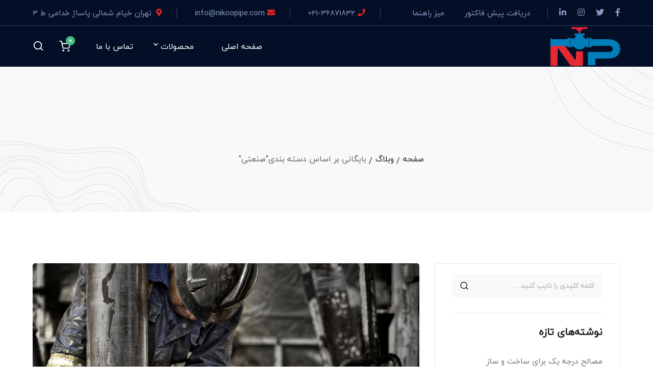

--- FILE ---
content_type: text/html; charset=UTF-8
request_url: https://www.nikoopipe.com/category/industrial/
body_size: 41862
content:
<!DOCTYPE html>
<html dir="rtl" lang="fa-IR" class="no-js">
<head><meta charset="UTF-8"><script>if(navigator.userAgent.match(/MSIE|Internet Explorer/i)||navigator.userAgent.match(/Trident\/7\..*?rv:11/i)){var href=document.location.href;if(!href.match(/[?&]nowprocket/)){if(href.indexOf("?")==-1){if(href.indexOf("#")==-1){document.location.href=href+"?nowprocket=1"}else{document.location.href=href.replace("#","?nowprocket=1#")}}else{if(href.indexOf("#")==-1){document.location.href=href+"&nowprocket=1"}else{document.location.href=href.replace("#","&nowprocket=1#")}}}}</script><script>class RocketLazyLoadScripts{constructor(){this.triggerEvents=["keydown","mousedown","mousemove","touchmove","touchstart","touchend","wheel"],this.userEventHandler=this._triggerListener.bind(this),this.touchStartHandler=this._onTouchStart.bind(this),this.touchMoveHandler=this._onTouchMove.bind(this),this.touchEndHandler=this._onTouchEnd.bind(this),this.clickHandler=this._onClick.bind(this),this.interceptedClicks=[],window.addEventListener("pageshow",(e=>{this.persisted=e.persisted})),window.addEventListener("DOMContentLoaded",(()=>{this._preconnect3rdParties()})),this.delayedScripts={normal:[],async:[],defer:[]},this.allJQueries=[]}_addUserInteractionListener(e){document.hidden?e._triggerListener():(this.triggerEvents.forEach((t=>window.addEventListener(t,e.userEventHandler,{passive:!0}))),window.addEventListener("touchstart",e.touchStartHandler,{passive:!0}),window.addEventListener("mousedown",e.touchStartHandler),document.addEventListener("visibilitychange",e.userEventHandler))}_removeUserInteractionListener(){this.triggerEvents.forEach((e=>window.removeEventListener(e,this.userEventHandler,{passive:!0}))),document.removeEventListener("visibilitychange",this.userEventHandler)}_onTouchStart(e){"HTML"!==e.target.tagName&&(window.addEventListener("touchend",this.touchEndHandler),window.addEventListener("mouseup",this.touchEndHandler),window.addEventListener("touchmove",this.touchMoveHandler,{passive:!0}),window.addEventListener("mousemove",this.touchMoveHandler),e.target.addEventListener("click",this.clickHandler),this._renameDOMAttribute(e.target,"onclick","rocket-onclick"))}_onTouchMove(e){window.removeEventListener("touchend",this.touchEndHandler),window.removeEventListener("mouseup",this.touchEndHandler),window.removeEventListener("touchmove",this.touchMoveHandler,{passive:!0}),window.removeEventListener("mousemove",this.touchMoveHandler),e.target.removeEventListener("click",this.clickHandler),this._renameDOMAttribute(e.target,"rocket-onclick","onclick")}_onTouchEnd(e){window.removeEventListener("touchend",this.touchEndHandler),window.removeEventListener("mouseup",this.touchEndHandler),window.removeEventListener("touchmove",this.touchMoveHandler,{passive:!0}),window.removeEventListener("mousemove",this.touchMoveHandler)}_onClick(e){e.target.removeEventListener("click",this.clickHandler),this._renameDOMAttribute(e.target,"rocket-onclick","onclick"),this.interceptedClicks.push(e),e.preventDefault(),e.stopPropagation(),e.stopImmediatePropagation()}_replayClicks(){window.removeEventListener("touchstart",this.touchStartHandler,{passive:!0}),window.removeEventListener("mousedown",this.touchStartHandler),this.interceptedClicks.forEach((e=>{e.target.dispatchEvent(new MouseEvent("click",{view:e.view,bubbles:!0,cancelable:!0}))}))}_renameDOMAttribute(e,t,n){e.hasAttribute&&e.hasAttribute(t)&&(event.target.setAttribute(n,event.target.getAttribute(t)),event.target.removeAttribute(t))}_triggerListener(){this._removeUserInteractionListener(this),"loading"===document.readyState?document.addEventListener("DOMContentLoaded",this._loadEverythingNow.bind(this)):this._loadEverythingNow()}_preconnect3rdParties(){let e=[];document.querySelectorAll("script[type=rocketlazyloadscript]").forEach((t=>{if(t.hasAttribute("src")){const n=new URL(t.src).origin;n!==location.origin&&e.push({src:n,crossOrigin:t.crossOrigin||"module"===t.getAttribute("data-rocket-type")})}})),e=[...new Map(e.map((e=>[JSON.stringify(e),e]))).values()],this._batchInjectResourceHints(e,"preconnect")}async _loadEverythingNow(){this.lastBreath=Date.now(),this._delayEventListeners(),this._delayJQueryReady(this),this._handleDocumentWrite(),this._registerAllDelayedScripts(),this._preloadAllScripts(),await this._loadScriptsFromList(this.delayedScripts.normal),await this._loadScriptsFromList(this.delayedScripts.defer),await this._loadScriptsFromList(this.delayedScripts.async);try{await this._triggerDOMContentLoaded(),await this._triggerWindowLoad()}catch(e){}window.dispatchEvent(new Event("rocket-allScriptsLoaded")),this._replayClicks()}_registerAllDelayedScripts(){document.querySelectorAll("script[type=rocketlazyloadscript]").forEach((e=>{e.hasAttribute("src")?e.hasAttribute("async")&&!1!==e.async?this.delayedScripts.async.push(e):e.hasAttribute("defer")&&!1!==e.defer||"module"===e.getAttribute("data-rocket-type")?this.delayedScripts.defer.push(e):this.delayedScripts.normal.push(e):this.delayedScripts.normal.push(e)}))}async _transformScript(e){return await this._littleBreath(),new Promise((t=>{const n=document.createElement("script");[...e.attributes].forEach((e=>{let t=e.nodeName;"type"!==t&&("data-rocket-type"===t&&(t="type"),n.setAttribute(t,e.nodeValue))})),e.hasAttribute("src")?(n.addEventListener("load",t),n.addEventListener("error",t)):(n.text=e.text,t());try{e.parentNode.replaceChild(n,e)}catch(e){t()}}))}async _loadScriptsFromList(e){const t=e.shift();return t?(await this._transformScript(t),this._loadScriptsFromList(e)):Promise.resolve()}_preloadAllScripts(){this._batchInjectResourceHints([...this.delayedScripts.normal,...this.delayedScripts.defer,...this.delayedScripts.async],"preload")}_batchInjectResourceHints(e,t){var n=document.createDocumentFragment();e.forEach((e=>{if(e.src){const i=document.createElement("link");i.href=e.src,i.rel=t,"preconnect"!==t&&(i.as="script"),e.getAttribute&&"module"===e.getAttribute("data-rocket-type")&&(i.crossOrigin=!0),e.crossOrigin&&(i.crossOrigin=e.crossOrigin),n.appendChild(i)}})),document.head.appendChild(n)}_delayEventListeners(){let e={};function t(t,n){!function(t){function n(n){return e[t].eventsToRewrite.indexOf(n)>=0?"rocket-"+n:n}e[t]||(e[t]={originalFunctions:{add:t.addEventListener,remove:t.removeEventListener},eventsToRewrite:[]},t.addEventListener=function(){arguments[0]=n(arguments[0]),e[t].originalFunctions.add.apply(t,arguments)},t.removeEventListener=function(){arguments[0]=n(arguments[0]),e[t].originalFunctions.remove.apply(t,arguments)})}(t),e[t].eventsToRewrite.push(n)}function n(e,t){let n=e[t];Object.defineProperty(e,t,{get:()=>n||function(){},set(i){e["rocket"+t]=n=i}})}t(document,"DOMContentLoaded"),t(window,"DOMContentLoaded"),t(window,"load"),t(window,"pageshow"),t(document,"readystatechange"),n(document,"onreadystatechange"),n(window,"onload"),n(window,"onpageshow")}_delayJQueryReady(e){let t=window.jQuery;Object.defineProperty(window,"jQuery",{get:()=>t,set(n){if(n&&n.fn&&!e.allJQueries.includes(n)){n.fn.ready=n.fn.init.prototype.ready=function(t){e.domReadyFired?t.bind(document)(n):document.addEventListener("rocket-DOMContentLoaded",(()=>t.bind(document)(n)))};const t=n.fn.on;n.fn.on=n.fn.init.prototype.on=function(){if(this[0]===window){function e(e){return e.split(" ").map((e=>"load"===e||0===e.indexOf("load.")?"rocket-jquery-load":e)).join(" ")}"string"==typeof arguments[0]||arguments[0]instanceof String?arguments[0]=e(arguments[0]):"object"==typeof arguments[0]&&Object.keys(arguments[0]).forEach((t=>{delete Object.assign(arguments[0],{[e(t)]:arguments[0][t]})[t]}))}return t.apply(this,arguments),this},e.allJQueries.push(n)}t=n}})}async _triggerDOMContentLoaded(){this.domReadyFired=!0,await this._littleBreath(),document.dispatchEvent(new Event("rocket-DOMContentLoaded")),await this._littleBreath(),window.dispatchEvent(new Event("rocket-DOMContentLoaded")),await this._littleBreath(),document.dispatchEvent(new Event("rocket-readystatechange")),await this._littleBreath(),document.rocketonreadystatechange&&document.rocketonreadystatechange()}async _triggerWindowLoad(){await this._littleBreath(),window.dispatchEvent(new Event("rocket-load")),await this._littleBreath(),window.rocketonload&&window.rocketonload(),await this._littleBreath(),this.allJQueries.forEach((e=>e(window).trigger("rocket-jquery-load"))),await this._littleBreath();const e=new Event("rocket-pageshow");e.persisted=this.persisted,window.dispatchEvent(e),await this._littleBreath(),window.rocketonpageshow&&window.rocketonpageshow({persisted:this.persisted})}_handleDocumentWrite(){const e=new Map;document.write=document.writeln=function(t){const n=document.currentScript,i=document.createRange(),r=n.parentElement;let o=e.get(n);void 0===o&&(o=n.nextSibling,e.set(n,o));const s=document.createDocumentFragment();i.setStart(s,0),s.appendChild(i.createContextualFragment(t)),r.insertBefore(s,o)}}async _littleBreath(){Date.now()-this.lastBreath>45&&(await this._requestAnimFrame(),this.lastBreath=Date.now())}async _requestAnimFrame(){return document.hidden?new Promise((e=>setTimeout(e))):new Promise((e=>requestAnimationFrame(e)))}static run(){const e=new RocketLazyLoadScripts;e._addUserInteractionListener(e)}}RocketLazyLoadScripts.run();</script>
	
	<meta name="viewport" content="width=device-width">
	<link rel="profile" href="https://gmpg.org/xfn/11">
	
	<meta name='robots' content='index, follow, max-image-preview:large, max-snippet:-1, max-video-preview:-1' />

	<!-- This site is optimized with the Yoast SEO Premium plugin v19.1 (Yoast SEO v19.5.1) - https://yoast.com/wordpress/plugins/seo/ -->
	<title>بایگانی‌های صنعتی - نیکو پایپ</title><link rel="stylesheet" href="https://www.nikoopipe.com/wp-content/cache/min/1/dd9573e79d66bde4af1a972aee351e05.css" media="all" data-minify="1" />
	<link rel="canonical" href="https://www.nikoopipe.com/category/industrial/" />
	<meta property="og:locale" content="fa_IR" />
	<meta property="og:type" content="article" />
	<meta property="og:title" content="بایگانی‌های صنعتی" />
	<meta property="og:url" content="https://www.nikoopipe.com/category/industrial/" />
	<meta property="og:site_name" content="نیکو پایپ" />
	<meta name="twitter:card" content="summary_large_image" />
	<!-- / Yoast SEO Premium plugin. -->


<link rel='dns-prefetch' href='//use.fontawesome.com' />

<link rel="alternate" type="application/rss+xml" title="نیکو پایپ &raquo; خوراک" href="https://www.nikoopipe.com/feed/" />
<link rel="alternate" type="application/rss+xml" title="نیکو پایپ &raquo; خوراک دیدگاه‌ها" href="https://www.nikoopipe.com/comments/feed/" />
<link rel="alternate" type="application/rss+xml" title="نیکو پایپ &raquo; صنعتی خوراک دسته" href="https://www.nikoopipe.com/category/industrial/feed/" />
<style id='wp-img-auto-sizes-contain-inline-css' type='text/css'>
img:is([sizes=auto i],[sizes^="auto," i]){contain-intrinsic-size:3000px 1500px}
/*# sourceURL=wp-img-auto-sizes-contain-inline-css */
</style>


<style id='wp-emoji-styles-inline-css' type='text/css'>

	img.wp-smiley, img.emoji {
		display: inline !important;
		border: none !important;
		box-shadow: none !important;
		height: 1em !important;
		width: 1em !important;
		margin: 0 0.07em !important;
		vertical-align: -0.1em !important;
		background: none !important;
		padding: 0 !important;
	}
/*# sourceURL=wp-emoji-styles-inline-css */
</style>

<style id='global-styles-inline-css' type='text/css'>
:root{--wp--preset--aspect-ratio--square: 1;--wp--preset--aspect-ratio--4-3: 4/3;--wp--preset--aspect-ratio--3-4: 3/4;--wp--preset--aspect-ratio--3-2: 3/2;--wp--preset--aspect-ratio--2-3: 2/3;--wp--preset--aspect-ratio--16-9: 16/9;--wp--preset--aspect-ratio--9-16: 9/16;--wp--preset--color--black: #000000;--wp--preset--color--cyan-bluish-gray: #abb8c3;--wp--preset--color--white: #ffffff;--wp--preset--color--pale-pink: #f78da7;--wp--preset--color--vivid-red: #cf2e2e;--wp--preset--color--luminous-vivid-orange: #ff6900;--wp--preset--color--luminous-vivid-amber: #fcb900;--wp--preset--color--light-green-cyan: #7bdcb5;--wp--preset--color--vivid-green-cyan: #00d084;--wp--preset--color--pale-cyan-blue: #8ed1fc;--wp--preset--color--vivid-cyan-blue: #0693e3;--wp--preset--color--vivid-purple: #9b51e0;--wp--preset--gradient--vivid-cyan-blue-to-vivid-purple: linear-gradient(135deg,rgb(6,147,227) 0%,rgb(155,81,224) 100%);--wp--preset--gradient--light-green-cyan-to-vivid-green-cyan: linear-gradient(135deg,rgb(122,220,180) 0%,rgb(0,208,130) 100%);--wp--preset--gradient--luminous-vivid-amber-to-luminous-vivid-orange: linear-gradient(135deg,rgb(252,185,0) 0%,rgb(255,105,0) 100%);--wp--preset--gradient--luminous-vivid-orange-to-vivid-red: linear-gradient(135deg,rgb(255,105,0) 0%,rgb(207,46,46) 100%);--wp--preset--gradient--very-light-gray-to-cyan-bluish-gray: linear-gradient(135deg,rgb(238,238,238) 0%,rgb(169,184,195) 100%);--wp--preset--gradient--cool-to-warm-spectrum: linear-gradient(135deg,rgb(74,234,220) 0%,rgb(151,120,209) 20%,rgb(207,42,186) 40%,rgb(238,44,130) 60%,rgb(251,105,98) 80%,rgb(254,248,76) 100%);--wp--preset--gradient--blush-light-purple: linear-gradient(135deg,rgb(255,206,236) 0%,rgb(152,150,240) 100%);--wp--preset--gradient--blush-bordeaux: linear-gradient(135deg,rgb(254,205,165) 0%,rgb(254,45,45) 50%,rgb(107,0,62) 100%);--wp--preset--gradient--luminous-dusk: linear-gradient(135deg,rgb(255,203,112) 0%,rgb(199,81,192) 50%,rgb(65,88,208) 100%);--wp--preset--gradient--pale-ocean: linear-gradient(135deg,rgb(255,245,203) 0%,rgb(182,227,212) 50%,rgb(51,167,181) 100%);--wp--preset--gradient--electric-grass: linear-gradient(135deg,rgb(202,248,128) 0%,rgb(113,206,126) 100%);--wp--preset--gradient--midnight: linear-gradient(135deg,rgb(2,3,129) 0%,rgb(40,116,252) 100%);--wp--preset--font-size--small: 13px;--wp--preset--font-size--medium: 20px;--wp--preset--font-size--large: 36px;--wp--preset--font-size--x-large: 42px;--wp--preset--spacing--20: 0.44rem;--wp--preset--spacing--30: 0.67rem;--wp--preset--spacing--40: 1rem;--wp--preset--spacing--50: 1.5rem;--wp--preset--spacing--60: 2.25rem;--wp--preset--spacing--70: 3.38rem;--wp--preset--spacing--80: 5.06rem;--wp--preset--shadow--natural: 6px 6px 9px rgba(0, 0, 0, 0.2);--wp--preset--shadow--deep: 12px 12px 50px rgba(0, 0, 0, 0.4);--wp--preset--shadow--sharp: 6px 6px 0px rgba(0, 0, 0, 0.2);--wp--preset--shadow--outlined: 6px 6px 0px -3px rgb(255, 255, 255), 6px 6px rgb(0, 0, 0);--wp--preset--shadow--crisp: 6px 6px 0px rgb(0, 0, 0);}:where(.is-layout-flex){gap: 0.5em;}:where(.is-layout-grid){gap: 0.5em;}body .is-layout-flex{display: flex;}.is-layout-flex{flex-wrap: wrap;align-items: center;}.is-layout-flex > :is(*, div){margin: 0;}body .is-layout-grid{display: grid;}.is-layout-grid > :is(*, div){margin: 0;}:where(.wp-block-columns.is-layout-flex){gap: 2em;}:where(.wp-block-columns.is-layout-grid){gap: 2em;}:where(.wp-block-post-template.is-layout-flex){gap: 1.25em;}:where(.wp-block-post-template.is-layout-grid){gap: 1.25em;}.has-black-color{color: var(--wp--preset--color--black) !important;}.has-cyan-bluish-gray-color{color: var(--wp--preset--color--cyan-bluish-gray) !important;}.has-white-color{color: var(--wp--preset--color--white) !important;}.has-pale-pink-color{color: var(--wp--preset--color--pale-pink) !important;}.has-vivid-red-color{color: var(--wp--preset--color--vivid-red) !important;}.has-luminous-vivid-orange-color{color: var(--wp--preset--color--luminous-vivid-orange) !important;}.has-luminous-vivid-amber-color{color: var(--wp--preset--color--luminous-vivid-amber) !important;}.has-light-green-cyan-color{color: var(--wp--preset--color--light-green-cyan) !important;}.has-vivid-green-cyan-color{color: var(--wp--preset--color--vivid-green-cyan) !important;}.has-pale-cyan-blue-color{color: var(--wp--preset--color--pale-cyan-blue) !important;}.has-vivid-cyan-blue-color{color: var(--wp--preset--color--vivid-cyan-blue) !important;}.has-vivid-purple-color{color: var(--wp--preset--color--vivid-purple) !important;}.has-black-background-color{background-color: var(--wp--preset--color--black) !important;}.has-cyan-bluish-gray-background-color{background-color: var(--wp--preset--color--cyan-bluish-gray) !important;}.has-white-background-color{background-color: var(--wp--preset--color--white) !important;}.has-pale-pink-background-color{background-color: var(--wp--preset--color--pale-pink) !important;}.has-vivid-red-background-color{background-color: var(--wp--preset--color--vivid-red) !important;}.has-luminous-vivid-orange-background-color{background-color: var(--wp--preset--color--luminous-vivid-orange) !important;}.has-luminous-vivid-amber-background-color{background-color: var(--wp--preset--color--luminous-vivid-amber) !important;}.has-light-green-cyan-background-color{background-color: var(--wp--preset--color--light-green-cyan) !important;}.has-vivid-green-cyan-background-color{background-color: var(--wp--preset--color--vivid-green-cyan) !important;}.has-pale-cyan-blue-background-color{background-color: var(--wp--preset--color--pale-cyan-blue) !important;}.has-vivid-cyan-blue-background-color{background-color: var(--wp--preset--color--vivid-cyan-blue) !important;}.has-vivid-purple-background-color{background-color: var(--wp--preset--color--vivid-purple) !important;}.has-black-border-color{border-color: var(--wp--preset--color--black) !important;}.has-cyan-bluish-gray-border-color{border-color: var(--wp--preset--color--cyan-bluish-gray) !important;}.has-white-border-color{border-color: var(--wp--preset--color--white) !important;}.has-pale-pink-border-color{border-color: var(--wp--preset--color--pale-pink) !important;}.has-vivid-red-border-color{border-color: var(--wp--preset--color--vivid-red) !important;}.has-luminous-vivid-orange-border-color{border-color: var(--wp--preset--color--luminous-vivid-orange) !important;}.has-luminous-vivid-amber-border-color{border-color: var(--wp--preset--color--luminous-vivid-amber) !important;}.has-light-green-cyan-border-color{border-color: var(--wp--preset--color--light-green-cyan) !important;}.has-vivid-green-cyan-border-color{border-color: var(--wp--preset--color--vivid-green-cyan) !important;}.has-pale-cyan-blue-border-color{border-color: var(--wp--preset--color--pale-cyan-blue) !important;}.has-vivid-cyan-blue-border-color{border-color: var(--wp--preset--color--vivid-cyan-blue) !important;}.has-vivid-purple-border-color{border-color: var(--wp--preset--color--vivid-purple) !important;}.has-vivid-cyan-blue-to-vivid-purple-gradient-background{background: var(--wp--preset--gradient--vivid-cyan-blue-to-vivid-purple) !important;}.has-light-green-cyan-to-vivid-green-cyan-gradient-background{background: var(--wp--preset--gradient--light-green-cyan-to-vivid-green-cyan) !important;}.has-luminous-vivid-amber-to-luminous-vivid-orange-gradient-background{background: var(--wp--preset--gradient--luminous-vivid-amber-to-luminous-vivid-orange) !important;}.has-luminous-vivid-orange-to-vivid-red-gradient-background{background: var(--wp--preset--gradient--luminous-vivid-orange-to-vivid-red) !important;}.has-very-light-gray-to-cyan-bluish-gray-gradient-background{background: var(--wp--preset--gradient--very-light-gray-to-cyan-bluish-gray) !important;}.has-cool-to-warm-spectrum-gradient-background{background: var(--wp--preset--gradient--cool-to-warm-spectrum) !important;}.has-blush-light-purple-gradient-background{background: var(--wp--preset--gradient--blush-light-purple) !important;}.has-blush-bordeaux-gradient-background{background: var(--wp--preset--gradient--blush-bordeaux) !important;}.has-luminous-dusk-gradient-background{background: var(--wp--preset--gradient--luminous-dusk) !important;}.has-pale-ocean-gradient-background{background: var(--wp--preset--gradient--pale-ocean) !important;}.has-electric-grass-gradient-background{background: var(--wp--preset--gradient--electric-grass) !important;}.has-midnight-gradient-background{background: var(--wp--preset--gradient--midnight) !important;}.has-small-font-size{font-size: var(--wp--preset--font-size--small) !important;}.has-medium-font-size{font-size: var(--wp--preset--font-size--medium) !important;}.has-large-font-size{font-size: var(--wp--preset--font-size--large) !important;}.has-x-large-font-size{font-size: var(--wp--preset--font-size--x-large) !important;}
/*# sourceURL=global-styles-inline-css */
</style>

<style id='classic-theme-styles-inline-css' type='text/css'>
/*! This file is auto-generated */
.wp-block-button__link{color:#fff;background-color:#32373c;border-radius:9999px;box-shadow:none;text-decoration:none;padding:calc(.667em + 2px) calc(1.333em + 2px);font-size:1.125em}.wp-block-file__button{background:#32373c;color:#fff;text-decoration:none}
/*# sourceURL=/wp-includes/css/classic-themes.min.css */
</style>





<style id='woocommerce-inline-inline-css' type='text/css'>
.woocommerce form .form-row .required { visibility: visible; }
/*# sourceURL=woocommerce-inline-inline-css */
</style>




<style id='yith-wcan-shortcodes-inline-css' type='text/css'>
:root{
	--yith-wcan-filters_colors_titles: #434343;
	--yith-wcan-filters_colors_background: #FFFFFF;
	--yith-wcan-filters_colors_accent: #A7144C;
	--yith-wcan-filters_colors_accent_r: 167;
	--yith-wcan-filters_colors_accent_g: 20;
	--yith-wcan-filters_colors_accent_b: 76;
	--yith-wcan-color_swatches_border_radius: 100%;
	--yith-wcan-color_swatches_size: 30px;
	--yith-wcan-labels_style_background: #FFFFFF;
	--yith-wcan-labels_style_background_hover: #A7144C;
	--yith-wcan-labels_style_background_active: #A7144C;
	--yith-wcan-labels_style_text: #434343;
	--yith-wcan-labels_style_text_hover: #FFFFFF;
	--yith-wcan-labels_style_text_active: #FFFFFF;
	--yith-wcan-anchors_style_text: #434343;
	--yith-wcan-anchors_style_text_hover: #A7144C;
	--yith-wcan-anchors_style_text_active: #A7144C;
}
/*# sourceURL=yith-wcan-shortcodes-inline-css */
</style>








<style id='byron-theme-style-inline-css' type='text/css'>
/*ACCENT COLOR*/body[class^="elementor-kit-"], body[class*=" elementor-kit-"] { --e-global-color-accent: #dd1f23;}/*CUSTOMIZER STYLING*/.animsition-loading{background-color:#f5ad0d;}
/*# sourceURL=byron-theme-style-inline-css */
</style>






<style id='rocket-lazyload-inline-css' type='text/css'>
.rll-youtube-player{position:relative;padding-bottom:56.23%;height:0;overflow:hidden;max-width:100%;}.rll-youtube-player:focus-within{outline: 2px solid currentColor;outline-offset: 5px;}.rll-youtube-player iframe{position:absolute;top:0;left:0;width:100%;height:100%;z-index:100;background:0 0}.rll-youtube-player img{bottom:0;display:block;left:0;margin:auto;max-width:100%;width:100%;position:absolute;right:0;top:0;border:none;height:auto;-webkit-transition:.4s all;-moz-transition:.4s all;transition:.4s all}.rll-youtube-player img:hover{-webkit-filter:brightness(75%)}.rll-youtube-player .play{height:100%;width:100%;left:0;top:0;position:absolute;background:url(https://www.nikoopipe.com/wp-content/plugins/wp-rocket/assets/img/youtube.png) no-repeat center;background-color: transparent !important;cursor:pointer;border:none;}
/*# sourceURL=rocket-lazyload-inline-css */
</style>
<script type="rocketlazyloadscript" data-rocket-type="text/javascript" src="https://www.nikoopipe.com/wp-includes/js/jquery/jquery.min.js?ver=3.7.1" id="jquery-core-js"></script>
<script type="rocketlazyloadscript" data-rocket-type="text/javascript" src="https://www.nikoopipe.com/wp-includes/js/jquery/jquery-migrate.min.js?ver=3.4.1" id="jquery-migrate-js"></script>
<script type="rocketlazyloadscript" data-rocket-type="text/javascript" src="https://www.nikoopipe.com/wp-content/plugins/woocommerce-wholesale-pricing/assets/js/jquery.dataTables.min.js?ver=1.1.0" id="wwp_dataTables-js" defer></script>
<script type="text/javascript" id="contactus-js-extra">
/* <![CDATA[ */
var arCUVars = {"url":"https://www.nikoopipe.com/wp-admin/admin-ajax.php","version":"2.2.4","_wpnonce":"\u003Cinput type=\"hidden\" id=\"_wpnonce\" name=\"_wpnonce\" value=\"e8c7fcb89e\" /\u003E\u003Cinput type=\"hidden\" name=\"_wp_http_referer\" value=\"/category/industrial/\" /\u003E"};
//# sourceURL=contactus-js-extra
/* ]]> */
</script>
<script type="rocketlazyloadscript" data-rocket-type="text/javascript" src="https://www.nikoopipe.com/wp-content/plugins/ar-contactus/res/js/contactus.min.js?ver=2.2.4" id="contactus-js" defer></script>
<script type="rocketlazyloadscript" data-minify="1" data-rocket-type="text/javascript" src="https://www.nikoopipe.com/wp-content/cache/min/1/wp-content/plugins/ar-contactus/res/js/scripts.js?ver=1669465550" id="contactus.scripts-js" defer></script>
<link rel="https://api.w.org/" href="https://www.nikoopipe.com/wp-json/" /><link rel="alternate" title="JSON" type="application/json" href="https://www.nikoopipe.com/wp-json/wp/v2/categories/21" /><link rel="EditURI" type="application/rsd+xml" title="RSD" href="https://www.nikoopipe.com/xmlrpc.php?rsd" />
<meta name="generator" content="WordPress 6.9" />
<meta name="generator" content="WooCommerce 7.1.0" />
<!-- This Site Used Font Farsi Version: 1.6.4 ;: Plugin Developer: https://Persian-vc.com :;-->
    	

<!-- This site is optimized with the Schema plugin v1.7.9.5 - https://schema.press -->
<script type="application/ld+json">{"@context":"https:\/\/schema.org\/","@type":"CollectionPage","headline":"صنعتی Category","description":"","url":"https:\/\/www.nikoopipe.com\/category\/industrial\/","sameAs":[],"hasPart":[{"@context":"https:\/\/schema.org\/","@type":"BlogPosting","mainEntityOfPage":{"@type":"WebPage","@id":"https:\/\/www.nikoopipe.com\/the-physical-oil-prices-are-surging-worldwide-2\/"},"url":"https:\/\/www.nikoopipe.com\/the-physical-oil-prices-are-surging-worldwide-2\/","headline":"هزینه تعلیق ساخت و ساز در تهران","datePublished":"2020-08-16T10:21:26+00:00","dateModified":"2021-02-28T15:48:47-01:00","publisher":{"@type":"Organization","@id":"https:\/\/www.nikoopipe.com\/#organization","name":"نیکو پایپ","logo":{"@type":"ImageObject","url":"https:\/\/www.nikoopipe.com\/wp-content\/uploads\/2022\/05\/Untitled-1-2.png","width":600,"height":60}},"image":{"@type":"ImageObject","url":"https:\/\/www.nikoopipe.com\/wp-content\/uploads\/2020\/08\/blog-05.jpg","width":770,"height":420},"articleSection":"صنعتی","description":"لورم ایپسوم متن ساختگی با تولید سادگی نامفهوم از صنعت چاپ و با استفاده از طراحان گرافیک است","author":{"@type":"Person","name":"مدیر سایت","url":"https:\/\/www.nikoopipe.com\/author\/admin\/","image":{"@type":"ImageObject","url":"https:\/\/secure.gravatar.com\/avatar\/d97f111f32c746891a3e23cd8afae3e842b73fbc1451be92fb08745ed1bbdad1?s=96&d=mm&r=g","height":96,"width":96},"sameAs":["https:\/\/nikoopipe.com"]}},{"@context":"https:\/\/schema.org\/","@type":"BlogPosting","mainEntityOfPage":{"@type":"WebPage","@id":"https:\/\/www.nikoopipe.com\/report-teslas-next-factory-will-be-in-austin\/"},"url":"https:\/\/www.nikoopipe.com\/report-teslas-next-factory-will-be-in-austin\/","headline":"مصالح ساختمانی با کیفیت","datePublished":"2020-08-16T10:21:15+00:00","dateModified":"2021-02-28T15:48:00-01:00","publisher":{"@type":"Organization","@id":"https:\/\/www.nikoopipe.com\/#organization","name":"نیکو پایپ","logo":{"@type":"ImageObject","url":"https:\/\/www.nikoopipe.com\/wp-content\/uploads\/2022\/05\/Untitled-1-2.png","width":600,"height":60}},"image":{"@type":"ImageObject","url":"https:\/\/www.nikoopipe.com\/wp-content\/uploads\/2020\/08\/blog-10.jpg","width":770,"height":420},"articleSection":"صنعتی","description":"لورم ایپسوم متن ساختگی با تولید سادگی نامفهوم از صنعت چاپ و با استفاده از طراحان گرافیک است","author":{"@type":"Person","name":"مدیر سایت","url":"https:\/\/www.nikoopipe.com\/author\/admin\/","image":{"@type":"ImageObject","url":"https:\/\/secure.gravatar.com\/avatar\/d97f111f32c746891a3e23cd8afae3e842b73fbc1451be92fb08745ed1bbdad1?s=96&d=mm&r=g","height":96,"width":96},"sameAs":["https:\/\/nikoopipe.com"]}},{"@context":"https:\/\/schema.org\/","@type":"BlogPosting","mainEntityOfPage":{"@type":"WebPage","@id":"https:\/\/www.nikoopipe.com\/back-to-the-90s-for-oil-says-goldman-sachs\/"},"url":"https:\/\/www.nikoopipe.com\/back-to-the-90s-for-oil-says-goldman-sachs\/","headline":"تاییدیه پایان کار مجتمع تجاری","datePublished":"2020-08-16T10:21:05+00:00","dateModified":"2021-02-28T15:43:40-01:00","publisher":{"@type":"Organization","@id":"https:\/\/www.nikoopipe.com\/#organization","name":"نیکو پایپ","logo":{"@type":"ImageObject","url":"https:\/\/www.nikoopipe.com\/wp-content\/uploads\/2022\/05\/Untitled-1-2.png","width":600,"height":60}},"image":{"@type":"ImageObject","url":"https:\/\/www.nikoopipe.com\/wp-content\/uploads\/2020\/08\/blog-12.jpg","width":770,"height":420},"articleSection":"صنعتی","description":"لورم ایپسوم متن ساختگی با تولید سادگی نامفهوم از صنعت چاپ و با استفاده از طراحان گرافیک است","author":{"@type":"Person","name":"مدیر سایت","url":"https:\/\/www.nikoopipe.com\/author\/admin\/","image":{"@type":"ImageObject","url":"https:\/\/secure.gravatar.com\/avatar\/d97f111f32c746891a3e23cd8afae3e842b73fbc1451be92fb08745ed1bbdad1?s=96&d=mm&r=g","height":96,"width":96},"sameAs":["https:\/\/nikoopipe.com"]}},{"@context":"https:\/\/schema.org\/","@type":"BlogPosting","mainEntityOfPage":{"@type":"WebPage","@id":"https:\/\/www.nikoopipe.com\/building-the-future-through-architecture\/"},"url":"https:\/\/www.nikoopipe.com\/building-the-future-through-architecture\/","headline":"مصالح مصرفی برای ساخت مجتمع تجاری","datePublished":"2020-08-16T01:42:27+00:00","dateModified":"2021-02-28T15:42:56-01:00","publisher":{"@type":"Organization","@id":"https:\/\/www.nikoopipe.com\/#organization","name":"نیکو پایپ","logo":{"@type":"ImageObject","url":"https:\/\/www.nikoopipe.com\/wp-content\/uploads\/2022\/05\/Untitled-1-2.png","width":600,"height":60}},"image":{"@type":"ImageObject","url":"https:\/\/www.nikoopipe.com\/wp-content\/uploads\/2020\/08\/blog-09.jpg","width":770,"height":420},"articleSection":"صنعتی","description":"لورم ایپسوم متن ساختگی با تولید سادگی نامفهوم از صنعت چاپ و با استفاده از طراحان گرافیک است","author":{"@type":"Person","name":"مدیر سایت","url":"https:\/\/www.nikoopipe.com\/author\/admin\/","image":{"@type":"ImageObject","url":"https:\/\/secure.gravatar.com\/avatar\/d97f111f32c746891a3e23cd8afae3e842b73fbc1451be92fb08745ed1bbdad1?s=96&d=mm&r=g","height":96,"width":96},"sameAs":["https:\/\/nikoopipe.com"]}},{"@context":"https:\/\/schema.org\/","@type":"BlogPosting","mainEntityOfPage":{"@type":"WebPage","@id":"https:\/\/www.nikoopipe.com\/is-there-still-a-market-for-value-add-construction\/"},"url":"https:\/\/www.nikoopipe.com\/is-there-still-a-market-for-value-add-construction\/","headline":"ساخت و سازهای غیرقانونی","datePublished":"2020-08-16T01:42:12+00:00","dateModified":"2021-02-28T15:42:09-01:00","publisher":{"@type":"Organization","@id":"https:\/\/www.nikoopipe.com\/#organization","name":"نیکو پایپ","logo":{"@type":"ImageObject","url":"https:\/\/www.nikoopipe.com\/wp-content\/uploads\/2022\/05\/Untitled-1-2.png","width":600,"height":60}},"image":{"@type":"ImageObject","url":"https:\/\/www.nikoopipe.com\/wp-content\/uploads\/2020\/08\/blog-07.jpg","width":770,"height":420},"articleSection":"صنعتی","description":"لورم ایپسوم متن ساختگی با تولید سادگی نامفهوم از صنعت چاپ و با استفاده از طراحان گرافیک است","author":{"@type":"Person","name":"مدیر سایت","url":"https:\/\/www.nikoopipe.com\/author\/admin\/","image":{"@type":"ImageObject","url":"https:\/\/secure.gravatar.com\/avatar\/d97f111f32c746891a3e23cd8afae3e842b73fbc1451be92fb08745ed1bbdad1?s=96&d=mm&r=g","height":96,"width":96},"sameAs":["https:\/\/nikoopipe.com"]}},{"@context":"https:\/\/schema.org\/","@type":"BlogPosting","mainEntityOfPage":{"@type":"WebPage","@id":"https:\/\/www.nikoopipe.com\/future-trends-engineering-market-2020\/"},"url":"https:\/\/www.nikoopipe.com\/future-trends-engineering-market-2020\/","headline":"انتقاد انبوه‌سازان از تحمیل هزینه اضافه","datePublished":"2020-08-16T01:41:56+00:00","dateModified":"2021-02-28T15:59:24-01:00","publisher":{"@type":"Organization","@id":"https:\/\/www.nikoopipe.com\/#organization","name":"نیکو پایپ","logo":{"@type":"ImageObject","url":"https:\/\/www.nikoopipe.com\/wp-content\/uploads\/2022\/05\/Untitled-1-2.png","width":600,"height":60}},"image":{"@type":"ImageObject","url":"https:\/\/www.nikoopipe.com\/wp-content\/uploads\/2020\/08\/blog-02.jpg","width":770,"height":420},"articleSection":"صنعتی","description":"لورم ایپسوم متن ساختگی با تولید سادگی نامفهوم از صنعت چاپ و با استفاده از طراحان گرافیک است","author":{"@type":"Person","name":"مدیر سایت","url":"https:\/\/www.nikoopipe.com\/author\/admin\/","image":{"@type":"ImageObject","url":"https:\/\/secure.gravatar.com\/avatar\/d97f111f32c746891a3e23cd8afae3e842b73fbc1451be92fb08745ed1bbdad1?s=96&d=mm&r=g","height":96,"width":96},"sameAs":["https:\/\/nikoopipe.com"]}}]}</script>

			<style type="text/css">
				p.user_not_wholesale {
					text-align: center;
				}
				p.user_not_wholesale a {
					text-decoration: none;
					border: 2px solid #333;
					color: #333;
					padding: 10px 60px;
				}
			</style>
				<noscript><style>.woocommerce-product-gallery{ opacity: 1 !important; }</style></noscript>
	<style type="text/css">.recentcomments a{display:inline !important;padding:0 !important;margin:0 !important;}</style><meta name="generator" content="Powered by Slider Revolution 6.5.10 - responsive, Mobile-Friendly Slider Plugin for WordPress with comfortable drag and drop interface." />
<link rel="icon" href="https://www.nikoopipe.com/wp-content/uploads/2022/05/cropped-Untitled-1-2-32x32.png" sizes="32x32" />
<link rel="icon" href="https://www.nikoopipe.com/wp-content/uploads/2022/05/cropped-Untitled-1-2-192x192.png" sizes="192x192" />
<link rel="apple-touch-icon" href="https://www.nikoopipe.com/wp-content/uploads/2022/05/cropped-Untitled-1-2-180x180.png" />
<meta name="msapplication-TileImage" content="https://www.nikoopipe.com/wp-content/uploads/2022/05/cropped-Untitled-1-2-270x270.png" />
<script type="rocketlazyloadscript" data-rocket-type="text/javascript">function setREVStartSize(e){
			//window.requestAnimationFrame(function() {				 
				window.RSIW = window.RSIW===undefined ? window.innerWidth : window.RSIW;	
				window.RSIH = window.RSIH===undefined ? window.innerHeight : window.RSIH;	
				try {								
					var pw = document.getElementById(e.c).parentNode.offsetWidth,
						newh;
					pw = pw===0 || isNaN(pw) ? window.RSIW : pw;
					e.tabw = e.tabw===undefined ? 0 : parseInt(e.tabw);
					e.thumbw = e.thumbw===undefined ? 0 : parseInt(e.thumbw);
					e.tabh = e.tabh===undefined ? 0 : parseInt(e.tabh);
					e.thumbh = e.thumbh===undefined ? 0 : parseInt(e.thumbh);
					e.tabhide = e.tabhide===undefined ? 0 : parseInt(e.tabhide);
					e.thumbhide = e.thumbhide===undefined ? 0 : parseInt(e.thumbhide);
					e.mh = e.mh===undefined || e.mh=="" || e.mh==="auto" ? 0 : parseInt(e.mh,0);		
					if(e.layout==="fullscreen" || e.l==="fullscreen") 						
						newh = Math.max(e.mh,window.RSIH);					
					else{					
						e.gw = Array.isArray(e.gw) ? e.gw : [e.gw];
						for (var i in e.rl) if (e.gw[i]===undefined || e.gw[i]===0) e.gw[i] = e.gw[i-1];					
						e.gh = e.el===undefined || e.el==="" || (Array.isArray(e.el) && e.el.length==0)? e.gh : e.el;
						e.gh = Array.isArray(e.gh) ? e.gh : [e.gh];
						for (var i in e.rl) if (e.gh[i]===undefined || e.gh[i]===0) e.gh[i] = e.gh[i-1];
											
						var nl = new Array(e.rl.length),
							ix = 0,						
							sl;					
						e.tabw = e.tabhide>=pw ? 0 : e.tabw;
						e.thumbw = e.thumbhide>=pw ? 0 : e.thumbw;
						e.tabh = e.tabhide>=pw ? 0 : e.tabh;
						e.thumbh = e.thumbhide>=pw ? 0 : e.thumbh;					
						for (var i in e.rl) nl[i] = e.rl[i]<window.RSIW ? 0 : e.rl[i];
						sl = nl[0];									
						for (var i in nl) if (sl>nl[i] && nl[i]>0) { sl = nl[i]; ix=i;}															
						var m = pw>(e.gw[ix]+e.tabw+e.thumbw) ? 1 : (pw-(e.tabw+e.thumbw)) / (e.gw[ix]);					
						newh =  (e.gh[ix] * m) + (e.tabh + e.thumbh);
					}
					var el = document.getElementById(e.c);
					if (el!==null && el) el.style.height = newh+"px";					
					el = document.getElementById(e.c+"_wrapper");
					if (el!==null && el) {
						el.style.height = newh+"px";
						el.style.display = "block";
					}
				} catch(e){
					console.log("Failure at Presize of Slider:" + e)
				}					   
			//});
		  };</script>
		<style type="text/css" id="wp-custom-css">
			.byron-sortable li.byron-sortable-li .fa {
    left: 0;
}		</style>
		<noscript><style id="rocket-lazyload-nojs-css">.rll-youtube-player, [data-lazy-src]{display:none !important;}</style></noscript>
<style id='rs-plugin-settings-inline-css' type='text/css'>
#rs-demo-id {}
/*# sourceURL=rs-plugin-settings-inline-css */
</style>
</head>

<body data-rsssl=1 class=" header-style-1 header-fixed sidebar-right site-layout-full-width header-simple-search footer- elementor-default elementor-kit-2135">

<div class="mobi-overlay"><span class="close"></span></div>
<div id="wrapper" style="">
		    <div class="search-style-fullscreen">
	    	<div class="search_form_wrap">
	    		<a class="search-close"></a>
	        	<form role="search" method="get" action="https://www.nikoopipe.com/" class="search-form">
	<input type="search" class="search-field" placeholder="کلمه کلیدی را تایپ کنید ... " value="" name="s" title="جستجوی برای :" />
	<button type="submit" class="search-submit" title="جستجو">جستجو<svg viewBox="0 0 24 24" style="fill:none;stroke-width:2;stroke-linecap:round;stroke-linejoin:round;">
						<path d="M11,3c4.4,0,8,3.6,8,8s-3.6,8-8,8s-8-3.6-8-8S6.6,3,11,3z M21,21l-4.4-4.4"/>
					</svg></button>
</form>
	        </div>
	    </div><!-- /.search-style-fullscreen -->
		
    <div id="page" class="clearfix ">
    	<div id="site-header-wrap">
			
<ul class="mobi-nav-extra">
	
		<li class="ext"><form role="search" method="get" action="https://www.nikoopipe.com/" class="search-form">
	<input type="search" class="search-field" placeholder="کلمه کلیدی را تایپ کنید ... " value="" name="s" title="جستجوی برای :" />
	<button type="submit" class="search-submit" title="جستجو">جستجو<svg viewBox="0 0 24 24" style="fill:none;stroke-width:2;stroke-linecap:round;stroke-linejoin:round;">
						<path d="M11,3c4.4,0,8,3.6,8,8s-3.6,8-8,8s-8-3.6-8-8S6.6,3,11,3z M21,21l-4.4-4.4"/>
					</svg></button>
</form>
</li>
	
		<li class="ext"><a class="cart-info" href="https://www.nikoopipe.com/cart/" title="سبد خرید خود را مشاهده کنید"><svg xmlns="http://www.w3.org/2000/svg" viewBox="0 0 24 24" style="fill:none;stroke-width:2;stroke-linecap:round;stroke-linejoin:round;">
						<path d="M9,20c0.6,0,1,0.4,1,1s-0.4,1-1,1s-1-0.4-1-1S8.4,20,9,20z M19,21c0,0.6,0.4,1,1,1s1-0.4,1-1s-0.4-1-1-1S19,20.4,19,21z M1,1h4l2.7,13.4c0.2,1,1,1.6,2,1.6h9.7c1,0,1.8-0.7,2-1.6L23,6H6"/>
					</svg>0 مورد <span class="woocommerce-Price-amount amount"><bdi>0&nbsp;<span class="woocommerce-Price-currencySymbol">&#x062A;&#x0648;&#x0645;&#x0627;&#x0646;</span></bdi></span></a></li>
	</ul>        <header id="site-header" class="" style="">
            <div class="header-top">
                <div class="byron-container">
                    <div id="topbar">
                        <div class="topbar-left">
                            	<div class="header-socials " >
		<div class="header-socials-inner">
	    <a href="https://www.facebook.com" style="" title="فیس بوک"><span class="fab fa-facebook-f" aria-hidden="true"></span><span class="screen-reader-text">فیس بوک مشخصات</span></a><a href="https://www.twitter.com" style="" title="توِییتر"><span class="fab fa-twitter" aria-hidden="true"></span><span class="screen-reader-text">توِییتر مشخصات</span></a><a href="https://www.instagram.com/nikoopipe" style="" title="اینستاگرام"><span class="fab fa-instagram" aria-hidden="true"></span><span class="screen-reader-text">اینستاگرام مشخصات</span></a><a href="https://www.linkedin.com" style="" title="لینکدن"><span class="fab fa-linkedin-in" aria-hidden="true"></span><span class="screen-reader-text">لینکدن مشخصات</span></a>		</div>
	</div><!-- /.header-socials -->
                            	<div class="top-menu-wrap">
		<nav id="top-menu" class="header-top-menu">
			<ul id="menu-top-menu" class="menu"><li id="menu-item-1364" class="menu-item menu-item-type-custom menu-item-object-custom menu-item-1364"><a href="#"><span>دریافت پیش فاکتور</span></a></li>
<li id="menu-item-1365" class="menu-item menu-item-type-custom menu-item-object-custom menu-item-1365"><a href="#"><span>میز راهنما</span></a></li>
</ul>		</nav>
	</div>
                        </div>

                        <div class="topbar-right">
                            
<div class="header-info ">
            <div class="content-wrap">
            <span class="prefix">شماره تماس</span>
            <span class="phone content">021-36871832</span>
        </div>
            <div class="content-wrap">
            <span class="prefix">آدرس ایمیل</span>
            <span class="email content">info@nikoopipe.com</span>
        </div>
            <div class="content-wrap">
            <span class="prefix">موقعیت ما</span>
            <span class="address content">تهران خیام شمالی پاساژ خدامی ط 3</span>
        </div>
    </div><!-- /.header-info -->                        </div>
                    </div>
                </div>
            </div>

            <div class="byron-container">
                <div class="site-header-inner">
                    
<div id="site-logo" 
		>

	<div id="site-logo-inner" style="max-width:140px;">
					<a class="main-logo" href="https://www.nikoopipe.com/" title="نیکو پایپ" rel="home" ><img src="data:image/svg+xml,%3Csvg%20xmlns='http://www.w3.org/2000/svg'%20viewBox='0%200%200%200'%3E%3C/svg%3E" alt="نیکو پایپ" data-lazy-src="https://nikoopipe.com/wp-content/uploads/2022/05/Untitled-12.png" /><noscript><img src="https://nikoopipe.com/wp-content/uploads/2022/05/Untitled-12.png" alt="نیکو پایپ" /></noscript></a>
			</div>
</div><!-- #site-logo -->
                    <div class="wrap-inner">
                        
	<div class="mobile-button"><span></span></div>

	<nav id="main-nav" class="main-nav ">
		<ul id="menu-primary-menu" class="menu"><li id="menu-item-1286" class="menu-item menu-item-type-custom menu-item-object-custom menu-item-home menu-item-1286"><a href="https://www.nikoopipe.com"><span>صفحه اصلی</span></a></li>
<li id="menu-item-1294" class="menu-item menu-item-type-custom menu-item-object-custom menu-item-has-children menu-item-1294"><a href="https://www.nikoopipe.com/shop"><span>محصولات</span></a>
<ul class="sub-menu">
	<li id="menu-item-3721" class="menu-item menu-item-type-custom menu-item-object-custom menu-item-3721"><a href="https://www.nikoopipe.com/product-category/steel-pipe/"><span>لوله فلزی</span></a></li>
	<li id="menu-item-3720" class="menu-item menu-item-type-custom menu-item-object-custom menu-item-3720"><a href="https://www.nikoopipe.com/product-category/%d8%a7%d8%aa%d8%b5%d8%a7%d9%84%d8%a7%d8%aa-%d9%81%d9%84%d8%b2%db%8c/"><span>اتصالات فلزی</span></a></li>
	<li id="menu-item-3719" class="menu-item menu-item-type-custom menu-item-object-custom menu-item-3719"><a href="https://www.nikoopipe.com/product-category/%d8%b4%db%8c%d8%b1%d8%a2%d9%84%d8%a7%d8%aa-%d8%b5%d9%86%d8%b9%d8%aa%db%8c/"><span>شیرآلات صنعتی</span></a></li>
	<li id="menu-item-3718" class="menu-item menu-item-type-custom menu-item-object-custom menu-item-3718"><a href="https://www.nikoopipe.com/product-category/%d9%81%d9%84%d9%86%d8%ac-%d9%88-%da%af%d8%b3%da%a9%d8%aa/"><span>فلنج و گسکت</span></a></li>
</ul>
</li>
<li id="menu-item-3723" class="menu-item menu-item-type-custom menu-item-object-custom menu-item-3723"><a href="https://www.nikoopipe.com/contact/"><span>تماس با ما</span></a></li>
</ul>	</nav>
    <div class="nav-top-cart-wrapper">
        <a class="nav-cart-trigger" href="https://www.nikoopipe.com/cart/">
        	<svg xmlns="http://www.w3.org/2000/svg" viewBox="0 0 24 24" style="fill:none;stroke-width:2;stroke-linecap:round;stroke-linejoin:round;">
						<path d="M9,20c0.6,0,1,0.4,1,1s-0.4,1-1,1s-1-0.4-1-1S8.4,20,9,20z M19,21c0,0.6,0.4,1,1,1s1-0.4,1-1s-0.4-1-1-1S19,20.4,19,21z M1,1h4l2.7,13.4c0.2,1,1,1.6,2,1.6h9.7c1,0,1.8-0.7,2-1.6L23,6H6"/>
					</svg>                            <span class="shopping-cart-items-count">0</span>
                    </a>

        <div class="nav-shop-cart">
            <div class="widget_shopping_cart_content">      	
                

	<p class="woocommerce-mini-cart__empty-message">No products in the cart.</p>


            </div>
        </div>
    </div>

<div class="header-search-wrap"><a href="#" class="header-search-trigger"><svg viewBox="0 0 24 24" style="fill:none;stroke-width:2;stroke-linecap:round;stroke-linejoin:round;">
						<path d="M11,3c4.4,0,8,3.6,8,8s-3.6,8-8,8s-8-3.6-8-8S6.6,3,11,3z M21,21l-4.4-4.4"/>
					</svg></a></div>                    </div><!-- /.wrap-inner -->
                </div><!-- /.site-header-inner -->
            </div><!-- /.byron-container -->
        </header><!-- /#site-header -->
        		</div><!-- /#site-header-wrap -->

		
<div data-bg="https://nikoopipe.com/wp-content/uploads/2021/02/featured-title-bg.png" id="featured-title" class="clearfix simple rocket-lazyload" style=" background-repeat: no-repeat; background-position: center top; background-size: cover;">
    <div class="byron-container clearfix">
        <div class="inner-wrap">
            
                            <div id="breadcrumbs">
                    <div class="breadcrumbs-inner">
                        <div class="breadcrumb-trail">
                            <a class="home" href="https://www.nikoopipe.com/">صفحه</a><a href="https://www.nikoopipe.com/blog/">وبلاگ</a><span>بایگانی بر اساس دسته بندی&quot;صنعتی&quot;</span>                        </div>
                    </div>
                </div>
                    </div>
    </div>
</div><!-- /#featured-title -->


        <!-- Main Content -->
        <div id="main-content" class="site-main clearfix" style="">
<div id="content-wrap" class="byron-container">
    <div id="site-content" class="site-content clearfix">
        <div id="inner-content" class="inner-content-wrap">
			
<article id="post-875" class="clearfix post-875 post type-post status-publish format-standard has-post-thumbnail hentry category-industrial category-engineering">
	<div class="post-content-archive-wrap clearfix">
		<div class="post-media  clearfix"><a href="https://www.nikoopipe.com/the-physical-oil-prices-are-surging-worldwide-2/"><img width="770" height="420" src="data:image/svg+xml,%3Csvg%20xmlns='http://www.w3.org/2000/svg'%20viewBox='0%200%20770%20420'%3E%3C/svg%3E" class="attachment-byron-post-standard size-byron-post-standard wp-post-image" alt="" decoding="async" fetchpriority="high" data-lazy-srcset="https://www.nikoopipe.com/wp-content/uploads/2020/08/blog-05.jpg 770w, https://www.nikoopipe.com/wp-content/uploads/2020/08/blog-05-535x292.jpg 535w, https://www.nikoopipe.com/wp-content/uploads/2020/08/blog-05-300x164.jpg 300w, https://www.nikoopipe.com/wp-content/uploads/2020/08/blog-05-768x419.jpg 768w" data-lazy-sizes="(max-width: 770px) 100vw, 770px" data-lazy-src="https://www.nikoopipe.com/wp-content/uploads/2020/08/blog-05.jpg" /><noscript><img width="770" height="420" src="https://www.nikoopipe.com/wp-content/uploads/2020/08/blog-05.jpg" class="attachment-byron-post-standard size-byron-post-standard wp-post-image" alt="" decoding="async" fetchpriority="high" srcset="https://www.nikoopipe.com/wp-content/uploads/2020/08/blog-05.jpg 770w, https://www.nikoopipe.com/wp-content/uploads/2020/08/blog-05-535x292.jpg 535w, https://www.nikoopipe.com/wp-content/uploads/2020/08/blog-05-300x164.jpg 300w, https://www.nikoopipe.com/wp-content/uploads/2020/08/blog-05-768x419.jpg 768w" sizes="(max-width: 770px) 100vw, 770px" /></noscript></a></div>
		<div class="post-content-wrap">
			
			<h2 class="post-title"><a href="https://www.nikoopipe.com/the-physical-oil-prices-are-surging-worldwide-2/" rel="bookmark">هزینه تعلیق ساخت و ساز در تهران</a></h2>
<div class="post-meta style-1">
	<div class="post-meta-content">
		<div class="post-meta-content-inner clearfix">
			<span class="post-by-author item"><span class="gravatar"><img alt='' src="data:image/svg+xml,%3Csvg%20xmlns='http://www.w3.org/2000/svg'%20viewBox='0%200%20120%20120'%3E%3C/svg%3E" data-lazy-srcset='https://secure.gravatar.com/avatar/d97f111f32c746891a3e23cd8afae3e842b73fbc1451be92fb08745ed1bbdad1?s=240&#038;d=mm&#038;r=g 2x' class='avatar avatar-120 photo' height='120' width='120' decoding='async' data-lazy-src="https://secure.gravatar.com/avatar/d97f111f32c746891a3e23cd8afae3e842b73fbc1451be92fb08745ed1bbdad1?s=120&#038;d=mm&#038;r=g"/><noscript><img alt='' src='https://secure.gravatar.com/avatar/d97f111f32c746891a3e23cd8afae3e842b73fbc1451be92fb08745ed1bbdad1?s=120&#038;d=mm&#038;r=g' srcset='https://secure.gravatar.com/avatar/d97f111f32c746891a3e23cd8afae3e842b73fbc1451be92fb08745ed1bbdad1?s=240&#038;d=mm&#038;r=g 2x' class='avatar avatar-120 photo' height='120' width='120' decoding='async'/></noscript></span> <span class="text-wrap"><span class="text">نوشته شده توسط</span> <a class="name" href="https://www.nikoopipe.com/author/admin/" title="نمایش تمام پست هایمدیر سایت">مدیر سایت</a></span></span><span class="post-date item"><span class="entry-date">26 مرداد 1399</span></span>		</div>
	</div>
</div>



<div class="post-content post-excerpt clearfix"><p>لورم ایپسوم متن ساختگی با تولید سادگی نامفهوم از صنعت چاپ و با استفاده از طراحان گرافیک است</p>
</div>
<div class="post-read-more">
	<div class="post-link">
		<a href="https://www.nikoopipe.com/the-physical-oil-prices-are-surging-worldwide-2/" class="" title="ادامه مطلب">
			<span>ادامه مطلب</span>
		</a>
	</div><!-- .post-link -->
</div>		</div><!-- /.post-content-wrap -->
	</div><!-- /.post-content-archive-wrap -->
</article><!-- /.hentry -->
<article id="post-874" class="clearfix post-874 post type-post status-publish format-standard has-post-thumbnail hentry category-industrial category-engineering">
	<div class="post-content-archive-wrap clearfix">
		<div class="post-media  clearfix"><a href="https://www.nikoopipe.com/report-teslas-next-factory-will-be-in-austin/"><img width="770" height="420" src="data:image/svg+xml,%3Csvg%20xmlns='http://www.w3.org/2000/svg'%20viewBox='0%200%20770%20420'%3E%3C/svg%3E" class="attachment-byron-post-standard size-byron-post-standard wp-post-image" alt="" decoding="async" data-lazy-srcset="https://www.nikoopipe.com/wp-content/uploads/2020/08/blog-10.jpg 770w, https://www.nikoopipe.com/wp-content/uploads/2020/08/blog-10-535x292.jpg 535w, https://www.nikoopipe.com/wp-content/uploads/2020/08/blog-10-300x164.jpg 300w, https://www.nikoopipe.com/wp-content/uploads/2020/08/blog-10-768x419.jpg 768w" data-lazy-sizes="(max-width: 770px) 100vw, 770px" data-lazy-src="https://www.nikoopipe.com/wp-content/uploads/2020/08/blog-10.jpg" /><noscript><img width="770" height="420" src="https://www.nikoopipe.com/wp-content/uploads/2020/08/blog-10.jpg" class="attachment-byron-post-standard size-byron-post-standard wp-post-image" alt="" decoding="async" srcset="https://www.nikoopipe.com/wp-content/uploads/2020/08/blog-10.jpg 770w, https://www.nikoopipe.com/wp-content/uploads/2020/08/blog-10-535x292.jpg 535w, https://www.nikoopipe.com/wp-content/uploads/2020/08/blog-10-300x164.jpg 300w, https://www.nikoopipe.com/wp-content/uploads/2020/08/blog-10-768x419.jpg 768w" sizes="(max-width: 770px) 100vw, 770px" /></noscript></a></div>
		<div class="post-content-wrap">
			
			<h2 class="post-title"><a href="https://www.nikoopipe.com/report-teslas-next-factory-will-be-in-austin/" rel="bookmark">مصالح ساختمانی با کیفیت</a></h2>
<div class="post-meta style-1">
	<div class="post-meta-content">
		<div class="post-meta-content-inner clearfix">
			<span class="post-by-author item"><span class="gravatar"><img alt='' src="data:image/svg+xml,%3Csvg%20xmlns='http://www.w3.org/2000/svg'%20viewBox='0%200%20120%20120'%3E%3C/svg%3E" data-lazy-srcset='https://secure.gravatar.com/avatar/d97f111f32c746891a3e23cd8afae3e842b73fbc1451be92fb08745ed1bbdad1?s=240&#038;d=mm&#038;r=g 2x' class='avatar avatar-120 photo' height='120' width='120' decoding='async' data-lazy-src="https://secure.gravatar.com/avatar/d97f111f32c746891a3e23cd8afae3e842b73fbc1451be92fb08745ed1bbdad1?s=120&#038;d=mm&#038;r=g"/><noscript><img alt='' src='https://secure.gravatar.com/avatar/d97f111f32c746891a3e23cd8afae3e842b73fbc1451be92fb08745ed1bbdad1?s=120&#038;d=mm&#038;r=g' srcset='https://secure.gravatar.com/avatar/d97f111f32c746891a3e23cd8afae3e842b73fbc1451be92fb08745ed1bbdad1?s=240&#038;d=mm&#038;r=g 2x' class='avatar avatar-120 photo' height='120' width='120' decoding='async'/></noscript></span> <span class="text-wrap"><span class="text">نوشته شده توسط</span> <a class="name" href="https://www.nikoopipe.com/author/admin/" title="نمایش تمام پست هایمدیر سایت">مدیر سایت</a></span></span><span class="post-date item"><span class="entry-date">26 مرداد 1399</span></span>		</div>
	</div>
</div>



<div class="post-content post-excerpt clearfix"><p>لورم ایپسوم متن ساختگی با تولید سادگی نامفهوم از صنعت چاپ و با استفاده از طراحان گرافیک است</p>
</div>
<div class="post-read-more">
	<div class="post-link">
		<a href="https://www.nikoopipe.com/report-teslas-next-factory-will-be-in-austin/" class="" title="ادامه مطلب">
			<span>ادامه مطلب</span>
		</a>
	</div><!-- .post-link -->
</div>		</div><!-- /.post-content-wrap -->
	</div><!-- /.post-content-archive-wrap -->
</article><!-- /.hentry -->
<article id="post-873" class="clearfix post-873 post type-post status-publish format-standard has-post-thumbnail hentry category-industrial category-engineering">
	<div class="post-content-archive-wrap clearfix">
		<div class="post-media  clearfix"><a href="https://www.nikoopipe.com/back-to-the-90s-for-oil-says-goldman-sachs/"><img width="770" height="420" src="data:image/svg+xml,%3Csvg%20xmlns='http://www.w3.org/2000/svg'%20viewBox='0%200%20770%20420'%3E%3C/svg%3E" class="attachment-byron-post-standard size-byron-post-standard wp-post-image" alt="" decoding="async" data-lazy-srcset="https://www.nikoopipe.com/wp-content/uploads/2020/08/blog-12.jpg 770w, https://www.nikoopipe.com/wp-content/uploads/2020/08/blog-12-535x292.jpg 535w, https://www.nikoopipe.com/wp-content/uploads/2020/08/blog-12-300x164.jpg 300w, https://www.nikoopipe.com/wp-content/uploads/2020/08/blog-12-768x419.jpg 768w" data-lazy-sizes="(max-width: 770px) 100vw, 770px" data-lazy-src="https://www.nikoopipe.com/wp-content/uploads/2020/08/blog-12.jpg" /><noscript><img width="770" height="420" src="https://www.nikoopipe.com/wp-content/uploads/2020/08/blog-12.jpg" class="attachment-byron-post-standard size-byron-post-standard wp-post-image" alt="" decoding="async" srcset="https://www.nikoopipe.com/wp-content/uploads/2020/08/blog-12.jpg 770w, https://www.nikoopipe.com/wp-content/uploads/2020/08/blog-12-535x292.jpg 535w, https://www.nikoopipe.com/wp-content/uploads/2020/08/blog-12-300x164.jpg 300w, https://www.nikoopipe.com/wp-content/uploads/2020/08/blog-12-768x419.jpg 768w" sizes="(max-width: 770px) 100vw, 770px" /></noscript></a></div>
		<div class="post-content-wrap">
			
			<h2 class="post-title"><a href="https://www.nikoopipe.com/back-to-the-90s-for-oil-says-goldman-sachs/" rel="bookmark">تاییدیه پایان کار مجتمع تجاری</a></h2>
<div class="post-meta style-1">
	<div class="post-meta-content">
		<div class="post-meta-content-inner clearfix">
			<span class="post-by-author item"><span class="gravatar"><img alt='' src="data:image/svg+xml,%3Csvg%20xmlns='http://www.w3.org/2000/svg'%20viewBox='0%200%20120%20120'%3E%3C/svg%3E" data-lazy-srcset='https://secure.gravatar.com/avatar/d97f111f32c746891a3e23cd8afae3e842b73fbc1451be92fb08745ed1bbdad1?s=240&#038;d=mm&#038;r=g 2x' class='avatar avatar-120 photo' height='120' width='120' decoding='async' data-lazy-src="https://secure.gravatar.com/avatar/d97f111f32c746891a3e23cd8afae3e842b73fbc1451be92fb08745ed1bbdad1?s=120&#038;d=mm&#038;r=g"/><noscript><img alt='' src='https://secure.gravatar.com/avatar/d97f111f32c746891a3e23cd8afae3e842b73fbc1451be92fb08745ed1bbdad1?s=120&#038;d=mm&#038;r=g' srcset='https://secure.gravatar.com/avatar/d97f111f32c746891a3e23cd8afae3e842b73fbc1451be92fb08745ed1bbdad1?s=240&#038;d=mm&#038;r=g 2x' class='avatar avatar-120 photo' height='120' width='120' decoding='async'/></noscript></span> <span class="text-wrap"><span class="text">نوشته شده توسط</span> <a class="name" href="https://www.nikoopipe.com/author/admin/" title="نمایش تمام پست هایمدیر سایت">مدیر سایت</a></span></span><span class="post-date item"><span class="entry-date">26 مرداد 1399</span></span>		</div>
	</div>
</div>



<div class="post-content post-excerpt clearfix"><p>لورم ایپسوم متن ساختگی با تولید سادگی نامفهوم از صنعت چاپ و با استفاده از طراحان گرافیک است</p>
</div>
<div class="post-read-more">
	<div class="post-link">
		<a href="https://www.nikoopipe.com/back-to-the-90s-for-oil-says-goldman-sachs/" class="" title="ادامه مطلب">
			<span>ادامه مطلب</span>
		</a>
	</div><!-- .post-link -->
</div>		</div><!-- /.post-content-wrap -->
	</div><!-- /.post-content-archive-wrap -->
</article><!-- /.hentry -->
<article id="post-705" class="clearfix post-705 post type-post status-publish format-standard has-post-thumbnail hentry category-industrial category-engineering">
	<div class="post-content-archive-wrap clearfix">
		<div class="post-media  clearfix"><a href="https://www.nikoopipe.com/building-the-future-through-architecture/"><img width="770" height="420" src="data:image/svg+xml,%3Csvg%20xmlns='http://www.w3.org/2000/svg'%20viewBox='0%200%20770%20420'%3E%3C/svg%3E" class="attachment-byron-post-standard size-byron-post-standard wp-post-image" alt="" decoding="async" data-lazy-srcset="https://www.nikoopipe.com/wp-content/uploads/2020/08/blog-09.jpg 770w, https://www.nikoopipe.com/wp-content/uploads/2020/08/blog-09-535x292.jpg 535w, https://www.nikoopipe.com/wp-content/uploads/2020/08/blog-09-300x164.jpg 300w, https://www.nikoopipe.com/wp-content/uploads/2020/08/blog-09-768x419.jpg 768w" data-lazy-sizes="(max-width: 770px) 100vw, 770px" data-lazy-src="https://www.nikoopipe.com/wp-content/uploads/2020/08/blog-09.jpg" /><noscript><img width="770" height="420" src="https://www.nikoopipe.com/wp-content/uploads/2020/08/blog-09.jpg" class="attachment-byron-post-standard size-byron-post-standard wp-post-image" alt="" decoding="async" srcset="https://www.nikoopipe.com/wp-content/uploads/2020/08/blog-09.jpg 770w, https://www.nikoopipe.com/wp-content/uploads/2020/08/blog-09-535x292.jpg 535w, https://www.nikoopipe.com/wp-content/uploads/2020/08/blog-09-300x164.jpg 300w, https://www.nikoopipe.com/wp-content/uploads/2020/08/blog-09-768x419.jpg 768w" sizes="(max-width: 770px) 100vw, 770px" /></noscript></a></div>
		<div class="post-content-wrap">
			
			<h2 class="post-title"><a href="https://www.nikoopipe.com/building-the-future-through-architecture/" rel="bookmark">مصالح مصرفی برای ساخت مجتمع تجاری</a></h2>
<div class="post-meta style-1">
	<div class="post-meta-content">
		<div class="post-meta-content-inner clearfix">
			<span class="post-by-author item"><span class="gravatar"><img alt='' src="data:image/svg+xml,%3Csvg%20xmlns='http://www.w3.org/2000/svg'%20viewBox='0%200%20120%20120'%3E%3C/svg%3E" data-lazy-srcset='https://secure.gravatar.com/avatar/d97f111f32c746891a3e23cd8afae3e842b73fbc1451be92fb08745ed1bbdad1?s=240&#038;d=mm&#038;r=g 2x' class='avatar avatar-120 photo' height='120' width='120' decoding='async' data-lazy-src="https://secure.gravatar.com/avatar/d97f111f32c746891a3e23cd8afae3e842b73fbc1451be92fb08745ed1bbdad1?s=120&#038;d=mm&#038;r=g"/><noscript><img alt='' src='https://secure.gravatar.com/avatar/d97f111f32c746891a3e23cd8afae3e842b73fbc1451be92fb08745ed1bbdad1?s=120&#038;d=mm&#038;r=g' srcset='https://secure.gravatar.com/avatar/d97f111f32c746891a3e23cd8afae3e842b73fbc1451be92fb08745ed1bbdad1?s=240&#038;d=mm&#038;r=g 2x' class='avatar avatar-120 photo' height='120' width='120' decoding='async'/></noscript></span> <span class="text-wrap"><span class="text">نوشته شده توسط</span> <a class="name" href="https://www.nikoopipe.com/author/admin/" title="نمایش تمام پست هایمدیر سایت">مدیر سایت</a></span></span><span class="post-date item"><span class="entry-date">26 مرداد 1399</span></span>		</div>
	</div>
</div>



<div class="post-content post-excerpt clearfix"><p>لورم ایپسوم متن ساختگی با تولید سادگی نامفهوم از صنعت چاپ و با استفاده از طراحان گرافیک است</p>
</div>
<div class="post-read-more">
	<div class="post-link">
		<a href="https://www.nikoopipe.com/building-the-future-through-architecture/" class="" title="ادامه مطلب">
			<span>ادامه مطلب</span>
		</a>
	</div><!-- .post-link -->
</div>		</div><!-- /.post-content-wrap -->
	</div><!-- /.post-content-archive-wrap -->
</article><!-- /.hentry -->
<article id="post-704" class="clearfix post-704 post type-post status-publish format-standard has-post-thumbnail hentry category-industrial category-engineering">
	<div class="post-content-archive-wrap clearfix">
		<div class="post-media  clearfix"><a href="https://www.nikoopipe.com/is-there-still-a-market-for-value-add-construction/"><img width="770" height="420" src="data:image/svg+xml,%3Csvg%20xmlns='http://www.w3.org/2000/svg'%20viewBox='0%200%20770%20420'%3E%3C/svg%3E" class="attachment-byron-post-standard size-byron-post-standard wp-post-image" alt="" decoding="async" data-lazy-srcset="https://www.nikoopipe.com/wp-content/uploads/2020/08/blog-07.jpg 770w, https://www.nikoopipe.com/wp-content/uploads/2020/08/blog-07-535x292.jpg 535w, https://www.nikoopipe.com/wp-content/uploads/2020/08/blog-07-300x164.jpg 300w, https://www.nikoopipe.com/wp-content/uploads/2020/08/blog-07-768x419.jpg 768w" data-lazy-sizes="(max-width: 770px) 100vw, 770px" data-lazy-src="https://www.nikoopipe.com/wp-content/uploads/2020/08/blog-07.jpg" /><noscript><img width="770" height="420" src="https://www.nikoopipe.com/wp-content/uploads/2020/08/blog-07.jpg" class="attachment-byron-post-standard size-byron-post-standard wp-post-image" alt="" decoding="async" srcset="https://www.nikoopipe.com/wp-content/uploads/2020/08/blog-07.jpg 770w, https://www.nikoopipe.com/wp-content/uploads/2020/08/blog-07-535x292.jpg 535w, https://www.nikoopipe.com/wp-content/uploads/2020/08/blog-07-300x164.jpg 300w, https://www.nikoopipe.com/wp-content/uploads/2020/08/blog-07-768x419.jpg 768w" sizes="(max-width: 770px) 100vw, 770px" /></noscript></a></div>
		<div class="post-content-wrap">
			
			<h2 class="post-title"><a href="https://www.nikoopipe.com/is-there-still-a-market-for-value-add-construction/" rel="bookmark">ساخت و سازهای غیرقانونی</a></h2>
<div class="post-meta style-1">
	<div class="post-meta-content">
		<div class="post-meta-content-inner clearfix">
			<span class="post-by-author item"><span class="gravatar"><img alt='' src="data:image/svg+xml,%3Csvg%20xmlns='http://www.w3.org/2000/svg'%20viewBox='0%200%20120%20120'%3E%3C/svg%3E" data-lazy-srcset='https://secure.gravatar.com/avatar/d97f111f32c746891a3e23cd8afae3e842b73fbc1451be92fb08745ed1bbdad1?s=240&#038;d=mm&#038;r=g 2x' class='avatar avatar-120 photo' height='120' width='120' decoding='async' data-lazy-src="https://secure.gravatar.com/avatar/d97f111f32c746891a3e23cd8afae3e842b73fbc1451be92fb08745ed1bbdad1?s=120&#038;d=mm&#038;r=g"/><noscript><img alt='' src='https://secure.gravatar.com/avatar/d97f111f32c746891a3e23cd8afae3e842b73fbc1451be92fb08745ed1bbdad1?s=120&#038;d=mm&#038;r=g' srcset='https://secure.gravatar.com/avatar/d97f111f32c746891a3e23cd8afae3e842b73fbc1451be92fb08745ed1bbdad1?s=240&#038;d=mm&#038;r=g 2x' class='avatar avatar-120 photo' height='120' width='120' decoding='async'/></noscript></span> <span class="text-wrap"><span class="text">نوشته شده توسط</span> <a class="name" href="https://www.nikoopipe.com/author/admin/" title="نمایش تمام پست هایمدیر سایت">مدیر سایت</a></span></span><span class="post-date item"><span class="entry-date">26 مرداد 1399</span></span>		</div>
	</div>
</div>



<div class="post-content post-excerpt clearfix"><p>لورم ایپسوم متن ساختگی با تولید سادگی نامفهوم از صنعت چاپ و با استفاده از طراحان گرافیک است</p>
</div>
<div class="post-read-more">
	<div class="post-link">
		<a href="https://www.nikoopipe.com/is-there-still-a-market-for-value-add-construction/" class="" title="ادامه مطلب">
			<span>ادامه مطلب</span>
		</a>
	</div><!-- .post-link -->
</div>		</div><!-- /.post-content-wrap -->
	</div><!-- /.post-content-archive-wrap -->
</article><!-- /.hentry -->
<article id="post-703" class="clearfix post-703 post type-post status-publish format-standard has-post-thumbnail hentry category-industrial category-engineering">
	<div class="post-content-archive-wrap clearfix">
		<div class="post-media  clearfix"><a href="https://www.nikoopipe.com/future-trends-engineering-market-2020/"><img width="770" height="420" src="data:image/svg+xml,%3Csvg%20xmlns='http://www.w3.org/2000/svg'%20viewBox='0%200%20770%20420'%3E%3C/svg%3E" class="attachment-byron-post-standard size-byron-post-standard wp-post-image" alt="" decoding="async" data-lazy-srcset="https://www.nikoopipe.com/wp-content/uploads/2020/08/blog-02.jpg 770w, https://www.nikoopipe.com/wp-content/uploads/2020/08/blog-02-535x292.jpg 535w, https://www.nikoopipe.com/wp-content/uploads/2020/08/blog-02-300x164.jpg 300w, https://www.nikoopipe.com/wp-content/uploads/2020/08/blog-02-768x419.jpg 768w" data-lazy-sizes="(max-width: 770px) 100vw, 770px" data-lazy-src="https://www.nikoopipe.com/wp-content/uploads/2020/08/blog-02.jpg" /><noscript><img width="770" height="420" src="https://www.nikoopipe.com/wp-content/uploads/2020/08/blog-02.jpg" class="attachment-byron-post-standard size-byron-post-standard wp-post-image" alt="" decoding="async" srcset="https://www.nikoopipe.com/wp-content/uploads/2020/08/blog-02.jpg 770w, https://www.nikoopipe.com/wp-content/uploads/2020/08/blog-02-535x292.jpg 535w, https://www.nikoopipe.com/wp-content/uploads/2020/08/blog-02-300x164.jpg 300w, https://www.nikoopipe.com/wp-content/uploads/2020/08/blog-02-768x419.jpg 768w" sizes="(max-width: 770px) 100vw, 770px" /></noscript></a></div>
		<div class="post-content-wrap">
			
			<h2 class="post-title"><a href="https://www.nikoopipe.com/future-trends-engineering-market-2020/" rel="bookmark">انتقاد انبوه‌سازان از تحمیل هزینه اضافه</a></h2>
<div class="post-meta style-1">
	<div class="post-meta-content">
		<div class="post-meta-content-inner clearfix">
			<span class="post-by-author item"><span class="gravatar"><img alt='' src="data:image/svg+xml,%3Csvg%20xmlns='http://www.w3.org/2000/svg'%20viewBox='0%200%20120%20120'%3E%3C/svg%3E" data-lazy-srcset='https://secure.gravatar.com/avatar/d97f111f32c746891a3e23cd8afae3e842b73fbc1451be92fb08745ed1bbdad1?s=240&#038;d=mm&#038;r=g 2x' class='avatar avatar-120 photo' height='120' width='120' decoding='async' data-lazy-src="https://secure.gravatar.com/avatar/d97f111f32c746891a3e23cd8afae3e842b73fbc1451be92fb08745ed1bbdad1?s=120&#038;d=mm&#038;r=g"/><noscript><img alt='' src='https://secure.gravatar.com/avatar/d97f111f32c746891a3e23cd8afae3e842b73fbc1451be92fb08745ed1bbdad1?s=120&#038;d=mm&#038;r=g' srcset='https://secure.gravatar.com/avatar/d97f111f32c746891a3e23cd8afae3e842b73fbc1451be92fb08745ed1bbdad1?s=240&#038;d=mm&#038;r=g 2x' class='avatar avatar-120 photo' height='120' width='120' decoding='async'/></noscript></span> <span class="text-wrap"><span class="text">نوشته شده توسط</span> <a class="name" href="https://www.nikoopipe.com/author/admin/" title="نمایش تمام پست هایمدیر سایت">مدیر سایت</a></span></span><span class="post-date item"><span class="entry-date">26 مرداد 1399</span></span>		</div>
	</div>
</div>



<div class="post-content post-excerpt clearfix"><p>لورم ایپسوم متن ساختگی با تولید سادگی نامفهوم از صنعت چاپ و با استفاده از طراحان گرافیک است</p>
</div>
<div class="post-read-more">
	<div class="post-link">
		<a href="https://www.nikoopipe.com/future-trends-engineering-market-2020/" class="" title="ادامه مطلب">
			<span>ادامه مطلب</span>
		</a>
	</div><!-- .post-link -->
</div>		</div><!-- /.post-content-wrap -->
	</div><!-- /.post-content-archive-wrap -->
</article><!-- /.hentry -->        </div><!-- /#inner-content -->
    </div><!-- /#site-content -->
    
    
<div id="sidebar">
	<div id="inner-sidebar" class="inner-content-wrap">
		<div id="search-2" class="widget widget_search"><form role="search" method="get" action="https://www.nikoopipe.com/" class="search-form">
	<input type="search" class="search-field" placeholder="کلمه کلیدی را تایپ کنید ... " value="" name="s" title="جستجوی برای :" />
	<button type="submit" class="search-submit" title="جستجو">جستجو<svg viewBox="0 0 24 24" style="fill:none;stroke-width:2;stroke-linecap:round;stroke-linejoin:round;">
						<path d="M11,3c4.4,0,8,3.6,8,8s-3.6,8-8,8s-8-3.6-8-8S6.6,3,11,3z M21,21l-4.4-4.4"/>
					</svg></button>
</form>
</div>
		<div id="recent-posts-2" class="widget widget_recent_entries">
		<h2 class="widget-title"><span>نوشته‌های تازه</span></h2>
		<ul>
											<li>
					<a href="https://www.nikoopipe.com/whats-next-for-contech-construction-2/">مصالح درجه یک برای ساخت و ساز</a>
									</li>
											<li>
					<a href="https://www.nikoopipe.com/building-the-future-through-architecture-3/">مجوزهای لازم برای سااخت و ساز</a>
									</li>
											<li>
					<a href="https://www.nikoopipe.com/is-there-still-a-market-for-value-add-construction-3/">افت فشار ساخت و ساز با نوسان دلار</a>
									</li>
											<li>
					<a href="https://www.nikoopipe.com/want-to-build-your-own-home-get-online-help-on-architecture-designing-and-home-construction-2/">رضایت همسایه موقع ساخت و ساز</a>
									</li>
											<li>
					<a href="https://www.nikoopipe.com/construction-sector-recovery-needs-a-transformed-delivery-approach-to-assure-safety-and-quality-2/">فرآیند صدور پروانه ساخت و ساز</a>
									</li>
					</ul>

		</div><div id="recent-comments-2" class="widget widget_recent_comments"><h2 class="widget-title"><span>آخرین دیدگاه‌ها</span></h2><ul id="recentcomments"><li class="recentcomments"><span class="comment-author-link"><a href="https://nikoopipe.com" class="url" rel="ugc external nofollow">مدیر سایت</a></span> در <a href="https://www.nikoopipe.com/whats-next-for-contech-construction/#comment-11">ابعاد مناسب زمین برای ساخت و ساز</a></li><li class="recentcomments"><span class="comment-author-link">آرش</span> در <a href="https://www.nikoopipe.com/elementor-128/#comment-4">هزینه های ساخت و ساز مسکونی</a></li><li class="recentcomments"><span class="comment-author-link"><a href="http://ninzio.com/byron" class="url" rel="ugc external nofollow">امیر</a></span> در <a href="https://www.nikoopipe.com/elementor-128/#comment-3">هزینه های ساخت و ساز مسکونی</a></li><li class="recentcomments"><span class="comment-author-link">احسان</span> در <a href="https://www.nikoopipe.com/elementor-128/#comment-2">هزینه های ساخت و ساز مسکونی</a></li></ul></div><div id="categories-3" class="widget widget_categories"><h2 class="widget-title"><span>دسته بندی</span></h2>
			<ul>
					<li class="cat-item cat-item-21 current-cat"><a aria-current="page" href="https://www.nikoopipe.com/category/industrial/">صنعتی</a> <span>6</span>
</li>
	<li class="cat-item cat-item-20"><a href="https://www.nikoopipe.com/category/factory/">کارخانه</a> <span>10</span>
</li>
	<li class="cat-item cat-item-16"><a href="https://www.nikoopipe.com/category/architecture/">معماری</a> <span>6</span>
</li>
	<li class="cat-item cat-item-19"><a href="https://www.nikoopipe.com/category/engineering/">مهندسی</a> <span>6</span>
</li>
			</ul>

			</div><div id="widget_news_post-1" class="widget widget_recent_posts"><h2 class="widget-title"><span>پستهای اخیر</span></h2>
        <ul class="recent-news clearfix">
						<li class="clearfix" style="padding-bottom:17.5px;margin-bottom:17.5px">
                                        <div class="thumb show" style="width:70px;height:70px;;margin-right:15px">
                        <img width="140" height="140" src="data:image/svg+xml,%3Csvg%20xmlns='http://www.w3.org/2000/svg'%20viewBox='0%200%20140%20140'%3E%3C/svg%3E" class="attachment-byron-post-widget size-byron-post-widget wp-post-image" alt="" decoding="async" data-lazy-srcset="https://www.nikoopipe.com/wp-content/uploads/2020/08/blog-03-140x140.jpg 140w, https://www.nikoopipe.com/wp-content/uploads/2020/08/blog-03-100x100.jpg 100w, https://www.nikoopipe.com/wp-content/uploads/2020/08/blog-03-150x150.jpg 150w" data-lazy-sizes="(max-width: 140px) 100vw, 140px" data-lazy-src="https://www.nikoopipe.com/wp-content/uploads/2020/08/blog-03-140x140.jpg" /><noscript><img width="140" height="140" src="https://www.nikoopipe.com/wp-content/uploads/2020/08/blog-03-140x140.jpg" class="attachment-byron-post-widget size-byron-post-widget wp-post-image" alt="" decoding="async" srcset="https://www.nikoopipe.com/wp-content/uploads/2020/08/blog-03-140x140.jpg 140w, https://www.nikoopipe.com/wp-content/uploads/2020/08/blog-03-100x100.jpg 100w, https://www.nikoopipe.com/wp-content/uploads/2020/08/blog-03-150x150.jpg 150w" sizes="(max-width: 140px) 100vw, 140px" /></noscript>                    </div>
                    <div class="texts">
                        <h3><a href="https://www.nikoopipe.com/whats-next-for-contech-construction-2/" style="">مصالح درجه یک برای ساخت و ساز</a></h3><span class="post-date">30 شهریور 1399</span></div>                </li>
							<li class="clearfix" style="padding-bottom:17.5px;margin-bottom:17.5px">
                                        <div class="thumb show" style="width:70px;height:70px;;margin-right:15px">
                        <img width="140" height="140" src="data:image/svg+xml,%3Csvg%20xmlns='http://www.w3.org/2000/svg'%20viewBox='0%200%20140%20140'%3E%3C/svg%3E" class="attachment-byron-post-widget size-byron-post-widget wp-post-image" alt="" decoding="async" data-lazy-srcset="https://www.nikoopipe.com/wp-content/uploads/2020/08/blog-12-140x140.jpg 140w, https://www.nikoopipe.com/wp-content/uploads/2020/08/blog-12-100x100.jpg 100w, https://www.nikoopipe.com/wp-content/uploads/2020/08/blog-12-150x150.jpg 150w" data-lazy-sizes="(max-width: 140px) 100vw, 140px" data-lazy-src="https://www.nikoopipe.com/wp-content/uploads/2020/08/blog-12-140x140.jpg" /><noscript><img width="140" height="140" src="https://www.nikoopipe.com/wp-content/uploads/2020/08/blog-12-140x140.jpg" class="attachment-byron-post-widget size-byron-post-widget wp-post-image" alt="" decoding="async" srcset="https://www.nikoopipe.com/wp-content/uploads/2020/08/blog-12-140x140.jpg 140w, https://www.nikoopipe.com/wp-content/uploads/2020/08/blog-12-100x100.jpg 100w, https://www.nikoopipe.com/wp-content/uploads/2020/08/blog-12-150x150.jpg 150w" sizes="(max-width: 140px) 100vw, 140px" /></noscript>                    </div>
                    <div class="texts">
                        <h3><a href="https://www.nikoopipe.com/building-the-future-through-architecture-3/" style="">مجوزهای لازم برای سااخت و ساز</a></h3><span class="post-date">30 شهریور 1399</span></div>                </li>
							<li class="clearfix" style="padding-bottom:17.5px;margin-bottom:17.5px">
                                        <div class="thumb show" style="width:70px;height:70px;;margin-right:15px">
                        <img width="140" height="140" src="data:image/svg+xml,%3Csvg%20xmlns='http://www.w3.org/2000/svg'%20viewBox='0%200%20140%20140'%3E%3C/svg%3E" class="attachment-byron-post-widget size-byron-post-widget wp-post-image" alt="" decoding="async" data-lazy-srcset="https://www.nikoopipe.com/wp-content/uploads/2020/08/blog-13-140x140.jpg 140w, https://www.nikoopipe.com/wp-content/uploads/2020/08/blog-13-100x100.jpg 100w, https://www.nikoopipe.com/wp-content/uploads/2020/08/blog-13-150x150.jpg 150w" data-lazy-sizes="(max-width: 140px) 100vw, 140px" data-lazy-src="https://www.nikoopipe.com/wp-content/uploads/2020/08/blog-13-140x140.jpg" /><noscript><img width="140" height="140" src="https://www.nikoopipe.com/wp-content/uploads/2020/08/blog-13-140x140.jpg" class="attachment-byron-post-widget size-byron-post-widget wp-post-image" alt="" decoding="async" srcset="https://www.nikoopipe.com/wp-content/uploads/2020/08/blog-13-140x140.jpg 140w, https://www.nikoopipe.com/wp-content/uploads/2020/08/blog-13-100x100.jpg 100w, https://www.nikoopipe.com/wp-content/uploads/2020/08/blog-13-150x150.jpg 150w" sizes="(max-width: 140px) 100vw, 140px" /></noscript>                    </div>
                    <div class="texts">
                        <h3><a href="https://www.nikoopipe.com/is-there-still-a-market-for-value-add-construction-3/" style="">افت فشار ساخت و ساز با نوسان دلار</a></h3><span class="post-date">30 شهریور 1399</span></div>                </li>
					        
        </ul>
        
		</div><div id="tag_cloud-1" class="widget widget_tag_cloud"><h2 class="widget-title"><span>برچسب</span></h2><div class="tagcloud"><a href="https://www.nikoopipe.com/tag/construction/" class="tag-cloud-link tag-link-24 tag-link-position-1" style="font-size: 14px;">ساخت و ساز</a>
<a href="https://www.nikoopipe.com/tag/industrial/" class="tag-cloud-link tag-link-28 tag-link-position-2" style="font-size: 14px;">صنعتی</a>
<a href="https://www.nikoopipe.com/tag/design/" class="tag-cloud-link tag-link-25 tag-link-position-3" style="font-size: 14px;">طرح</a>
<a href="https://www.nikoopipe.com/tag/architecture/" class="tag-cloud-link tag-link-23 tag-link-position-4" style="font-size: 14px;">معماری</a>
<a href="https://www.nikoopipe.com/tag/engineering/" class="tag-cloud-link tag-link-26 tag-link-position-5" style="font-size: 14px;">مهندسی</a>
<a href="https://www.nikoopipe.com/tag/factory/" class="tag-cloud-link tag-link-27 tag-link-position-6" style="font-size: 14px;">کارخانه</a></div>
</div><div id="widget_socials-1" class="widget widget_socials"><h2 class="widget-title"><span>ما را دنبال کنید</span></h2><div class="socials clearfix" style="margin: 0 -7.5px"><div class="icon" style="padding: 0 7.5px;"><a target="_blank" title="twitter" href="https://www.twitter.com" style="margin-bottom:7.5px;width:50px;height:50px;line-height:52px;font-size:16px;border-radius:50px"><i class="fab fa-twitter"></i></a></div><div class="icon" style="padding: 0 7.5px;"><a target="_blank" title="facebook-f" href="https://www.facebook.com" style="margin-bottom:7.5px;width:50px;height:50px;line-height:52px;font-size:16px;border-radius:50px"><i class="fab fa-facebook-f"></i></a></div><div class="icon" style="padding: 0 7.5px;"><a target="_blank" title="linkedin-in" href="https://www.linkedin.com" style="margin-bottom:7.5px;width:50px;height:50px;line-height:52px;font-size:16px;border-radius:50px"><i class="fab fa-linkedin-in"></i></a></div><div class="icon" style="padding: 0 7.5px;"><a target="_blank" title="instagram" href="https://www.instagram.com" style="margin-bottom:7.5px;width:50px;height:50px;line-height:52px;font-size:16px;border-radius:50px"><i class="fab fa-instagram"></i></a></div></div></div><div id="text-1" class="widget widget_text">			<div class="textwidget"><div data-bg="https://ninzio.com/byron/wp-content/uploads/2020/08/susbscribe-box-bg.jpg" class="subscribe-box align-center rocket-lazyload" style=" background-size: cover; border-radius: 5px; overflow: hidden; padding: 115px 30px;">
<div class="text-wrap" style="color: #fff;">
<h3 class="title" style="color: #fff; font-size: 28px; margin-bottom: 19px;">مشترک شوید</h3>
<p>&nbsp;</p>
<p class="desc" style="font-size: 28px; line-height: 34px; font-weight: 300; margin-bottom: 64px;">آخرین اخبار در مورد ساخت و مهندسی</p>
<p><a class="btn" style="font-size: 16px; line-height: 46px; padding: 0 35px; border-radius: 3px; overflow: hidden; display: inline-block;" href="#">عضویت</a></p>
</div>
</div>
</div>
		</div>	</div><!-- /#inner-sidebar -->
</div><!-- /#sidebar -->

</div><!-- /#content-wrap -->

		</div><!-- /.main-content -->

		
<footer id="footer" style="">	
	<div id="footer-widgets" class="byron-container">
		<div class="footer-grid  gutter-30">
						<div class="span_1_of_4 col">
				<div id="text-2" class="widget widget_text">			<div class="textwidget"><div id="footer-logo" style="margin-bottom: 25px;"><img decoding="async" class="alignnone size-medium wp-image-3692" src="data:image/svg+xml,%3Csvg%20xmlns='http://www.w3.org/2000/svg'%20viewBox='0%200%20300%20182'%3E%3C/svg%3E" alt="" width="300" height="182" data-lazy-srcset="https://www.nikoopipe.com/wp-content/uploads/2022/05/Untitled-12-300x182.png 300w, https://www.nikoopipe.com/wp-content/uploads/2022/05/Untitled-12.png 500w" data-lazy-sizes="(max-width: 300px) 100vw, 300px" data-lazy-src="https://nikoopipe.com/wp-content/uploads/2022/05/Untitled-12-300x182.png" /><noscript><img decoding="async" class="alignnone size-medium wp-image-3692" src="https://nikoopipe.com/wp-content/uploads/2022/05/Untitled-12-300x182.png" alt="" width="300" height="182" srcset="https://www.nikoopipe.com/wp-content/uploads/2022/05/Untitled-12-300x182.png 300w, https://www.nikoopipe.com/wp-content/uploads/2022/05/Untitled-12.png 500w" sizes="(max-width: 300px) 100vw, 300px" /></noscript></div>
<p>ما در نیکوپایپ نماینده فروش برترین برند های لوله و اتصالات ایرانی و خارجی می باشیم. قبل از اقدام به خرید با مشاورین ما تماس بگیرید و با دید روشن و آگاهی کامل در زمینه انواع برندها و محصولات لوله و اتصالات خرید نمایید.</p>
</div>
		</div><div id="widget_socials-2" class="widget widget_socials"><div class="socials clearfix" style="margin: 0 -10px"><div class="icon" style="padding: 0 10px;"><a target="_blank" title="twitter" href="https://www.twitter.com" style="margin-bottom:10px;width:20px;height:20px;line-height:22px;font-size:16px"><i class="fab fa-twitter"></i></a></div><div class="icon" style="padding: 0 10px;"><a target="_blank" title="facebook-f" href="https://www.facecbook.com" style="margin-bottom:10px;width:20px;height:20px;line-height:22px;font-size:16px"><i class="fab fa-facebook-f"></i></a></div><div class="icon" style="padding: 0 10px;"><a target="_blank" title="linkedin-in" href="https://www.linkedin.com" style="margin-bottom:10px;width:20px;height:20px;line-height:22px;font-size:16px"><i class="fab fa-linkedin-in"></i></a></div><div class="icon" style="padding: 0 10px;"><a target="_blank" title="instagram" href="/https://www.instagram.com/nikoopipe" style="margin-bottom:10px;width:20px;height:20px;line-height:22px;font-size:16px"><i class="fab fa-instagram"></i></a></div></div></div>			</div>

							<div class="span_1_of_4 col">
					<div id="widget_links-1" class="widget widget_links"><h2 class="widget-title"><span>دسته بندی محصولات</span></h2>        <ul class="links-wrap clearfix ">
            
                        <li style="">
                            <a href="https://www.nikoopipe.com/product-category/steel-pipe/" style="">
                                لوله فلزی
                            </a>
                        </li>
                        <li style="">
                            <a href="https://www.nikoopipe.com/product-category/%d8%a7%d8%aa%d8%b5%d8%a7%d9%84%d8%a7%d8%aa-%d9%81%d9%84%d8%b2%db%8c/" style="">
                                اتصالات فلزی
                            </a>
                        </li>
                        <li style="">
                            <a href="https://www.nikoopipe.com/product-category/%d8%b4%db%8c%d8%b1%d8%a2%d9%84%d8%a7%d8%aa-%d8%b5%d9%86%d8%b9%d8%aa%db%8c/" style="">
                                شیرآلات صنعتی
                            </a>
                        </li>
                        <li style="">
                            <a href="https://www.nikoopipe.com/product-category/%d9%81%d9%84%d9%86%d8%ac-%d9%88-%da%af%d8%b3%da%a9%d8%aa/" style="">
                                فلنج و گسکت
                            </a>
                        </li>        </ul>

		</div>				</div>
						
							<div class="span_1_of_4 col">
					<div id="widget_links-2" class="widget widget_links"><h2 class="widget-title"><span>دسترسی سریع</span></h2>        <ul class="links-wrap clearfix ">
            
                        <li style="">
                            <a href="#" style="">
                                خانه
                            </a>
                        </li>
                        <li style="">
                            <a href="#" style="">
                                درباره ما
                            </a>
                        </li>
                        <li style="">
                            <a href="#" style="">
                                وبلاگ
                            </a>
                        </li>
                        <li style="">
                            <a href="#" style="">
                                ارتباط با ما
                            </a>
                        </li>        </ul>

		</div>				</div>
			
							<div class="span_1_of_4 col">
					<div id="custom_html-2" class="widget_text widget widget_custom_html"><div class="textwidget custom-html-widget"><div id="widget_information-1" class="widget widget_information"><h2 class="widget-title"><span>تماس با ما</span></h2>
        <ul class="clearfix" style="">
            <li class="hour " style=""><i class="fas fa-phone" style="font-size:18px;"></i><span style="color:#acacac;">۰۹۱۲۸۷۵۱۹۹۶</span></li><li class="phone " style=""><i class="fas fa-phone" style="font-size:18px;"></i><span style="color:#acacac;">۰۲۱-۳۶۸۷۱۸۳۲</span><li class="hour " style=""><i class="fas fa-fax" style="font-size:18px;"></i><span style="color:#acacac;">021-36871798</span></li></li><li class="address " style=""><i class="fas fa-map-marker-alt" style="font-size:18px;"></i><span style="color:#acacac;">تهران- خیابان خیام شمالی- خیابان صوراسرافیل - پاساژ خدامی طبقه ۳ پلاک ۴/۱</span></li><li class="email " style=""><i class="fas fa-envelope" style="font-size:18px;"></i><span style="color:#acacac;">info@nikoopipe.com</span></li>        </ul>

		</div></div></div>				</div>
					</div>
	</div>
</footer>
		
		
<div id="bottom" class="" style="">
    <div class="byron-container">
        <div class="bottom-bar-inner-wrap">
            <div class="inner-wrap">
                
                                    <div id="copyright">
                        © تمامی حقوق برای شرکت نیکوپایپ محفوظ است                    </div>
                
                
                            </div><!-- /.bottom-bar-copyright -->

            
<a id="scroll-top"></a>        </div>
    </div>
</div><!-- /#bottom -->
	</div><!-- /#page -->
</div><!-- /#wrapper -->


		<script type="rocketlazyloadscript" data-rocket-type="text/javascript">
			window.RS_MODULES = window.RS_MODULES || {};
			window.RS_MODULES.modules = window.RS_MODULES.modules || {};
			window.RS_MODULES.waiting = window.RS_MODULES.waiting || [];
			window.RS_MODULES.defered = true;
			window.RS_MODULES.moduleWaiting = window.RS_MODULES.moduleWaiting || {};
			window.RS_MODULES.type = 'compiled';
		</script>
		<script type="speculationrules">
{"prefetch":[{"source":"document","where":{"and":[{"href_matches":"/*"},{"not":{"href_matches":["/wp-*.php","/wp-admin/*","/wp-content/uploads/*","/wp-content/*","/wp-content/plugins/*","/wp-content/themes/byron/*","/*\\?(.+)"]}},{"not":{"selector_matches":"a[rel~=\"nofollow\"]"}},{"not":{"selector_matches":".no-prefetch, .no-prefetch a"}}]},"eagerness":"conservative"}]}
</script>
<div id="arcontactus"></div>
                
    <script type="rocketlazyloadscript" src="https://www.nikoopipe.com/wp-content/plugins/ar-contactus/res/js/maskedinput.min.js?version=2.2.4" defer></script>
<script type="rocketlazyloadscript" data-rocket-type="text/javascript" id="arcu-main-js">
    var $arcuWidget;var zaloWidgetInterval;var tawkToInterval;var tawkToHideInterval;var skypeWidgetInterval;var lcpWidgetInterval;var closePopupTimeout;var lzWidgetInterval;var paldeskInterval;var arcuOptions;var hideCustomerChatInterval;var _arCuTimeOut=null;var arCuPromptClosed=false;var _arCuWelcomeTimeOut=null;var arCuMenuOpenedOnce=false;var arcuAppleItem=null;var arcItems=[];window.addEventListener('load',function(){$arcuWidget=document.createElement('div');var body=document.getElementsByTagName('body')[0];$arcuWidget.id='arcontactus';if(document.getElementById('arcontactus')){document.getElementById('arcontactus').parentElement.removeChild(document.getElementById('arcontactus'));}
body.appendChild($arcuWidget);arCuClosedCookie=arCuGetCookie('arcu-closed');$arcuWidget.addEventListener('arcontactus.init',function(){$arcuWidget.classList.add('arcuAnimated');$arcuWidget.classList.add('flipInY');setTimeout(function(){$arcuWidget.classList.remove('flipInY');},1000);if(document.querySelector('#arcu-form-callback form')){document.querySelector('#arcu-form-callback form').append(contactUs.utils.DOMElementFromHTML(arCUVars._wpnonce));}
if(document.querySelector('#arcu-form-email form')){document.querySelector('#arcu-form-email form').append(contactUs.utils.DOMElementFromHTML(arCUVars._wpnonce));}
$arcuWidget.addEventListener('arcontactus.successSendFormData',function(event){});$arcuWidget.addEventListener('arcontactus.successSendFormData',function(event){});$arcuWidget.addEventListener('arcontactus.errorSendFormData',function(event){if(event.detail.data&&event.detail.data.message){alert(event.detail.data.message);}});$arcuWidget.addEventListener('arcontactus.hideFrom',function(){clearTimeout(closePopupTimeout);});});$arcuWidget.addEventListener('arcontactus.closeMenu',function(){arCuCreateCookie('arcumenu-closed',1,1);});var arcItem={};arcItem.id='msg-item-2';arcItem.class='msg-item-whatsapp';arcItem.title="پیام در واتساپ";arcItem.icon='<svg xmlns="http://www.w3.org/2000/svg" viewBox="0 0 448 512"><path fill="currentColor" d="M380.9 97.1C339 55.1 283.2 32 223.9 32c-122.4 0-222 99.6-222 222 0 39.1 10.2 77.3 29.6 111L0 480l117.7-30.9c32.4 17.7 68.9 27 106.1 27h.1c122.3 0 224.1-99.6 224.1-222 0-59.3-25.2-115-67.1-157zm-157 341.6c-33.2 0-65.7-8.9-94-25.7l-6.7-4-69.8 18.3L72 359.2l-4.4-7c-18.5-29.4-28.2-63.3-28.2-98.2 0-101.7 82.8-184.5 184.6-184.5 49.3 0 95.6 19.2 130.4 54.1 34.8 34.9 56.2 81.2 56.1 130.5 0 101.8-84.9 184.6-186.6 184.6zm101.2-138.2c-5.5-2.8-32.8-16.2-37.9-18-5.1-1.9-8.8-2.8-12.5 2.8-3.7 5.6-14.3 18-17.6 21.8-3.2 3.7-6.5 4.2-12 1.4-32.6-16.3-54-29.1-75.5-66-5.7-9.8 5.7-9.1 16.3-30.3 1.8-3.7.9-6.9-.5-9.7-1.4-2.8-12.5-30.1-17.1-41.2-4.5-10.8-9.1-9.3-12.5-9.5-3.2-.2-6.9-.2-10.6-.2-3.7 0-9.7 1.4-14.8 6.9-5.1 5.6-19.4 19-19.4 46.3 0 27.3 19.9 53.7 22.6 57.4 2.8 3.7 39.1 59.7 94.8 83.8 35.2 15.2 49 16.5 66.6 13.9 10.7-1.6 32.8-13.4 37.4-26.4 4.6-13 4.6-24.1 3.2-26.4-1.3-2.5-5-3.9-10.5-6.6z"></path></svg>';arcItem.includeIconToSlider=true;arcItem.href='https://wa.me/+989128751996';arcItem.color='#1EBEA5';arcItems.push(arcItem);var arcItem={};arcItem.id='msg-item-7';arcItem.class='msg-item-phone';arcItem.title="تماس با دفتر";arcItem.icon='<svg xmlns="http://www.w3.org/2000/svg" viewBox="0 0 512 512"><path fill="currentColor" d="M493.4 24.6l-104-24c-11.3-2.6-22.9 3.3-27.5 13.9l-48 112c-4.2 9.8-1.4 21.3 6.9 28l60.6 49.6c-36 76.7-98.9 140.5-177.2 177.2l-49.6-60.6c-6.8-8.3-18.2-11.1-28-6.9l-112 48C3.9 366.5-2 378.1.6 389.4l24 104C27.1 504.2 36.7 512 48 512c256.1 0 464-207.5 464-464 0-11.2-7.7-20.9-18.6-23.4z"></path></svg>';arcItem.includeIconToSlider=true;arcItem.href='tel:+982136871832';arcItem.color='#3EB891';arcItems.push(arcItem);var arcItem={};arcItem.id='msg-item-8';arcItem.class='msg-item-comment-dots-light';arcItem.title="ارسال پیامک";arcItem.icon='<svg xmlns="http://www.w3.org/2000/svg" viewBox="0 0 512 512"><path fill="currentColor" d="M128 216c-13.3 0-24 10.7-24 24s10.7 24 24 24 24-10.7 24-24-10.7-24-24-24zm128 0c-13.3 0-24 10.7-24 24s10.7 24 24 24 24-10.7 24-24-10.7-24-24-24zm128 0c-13.3 0-24 10.7-24 24s10.7 24 24 24 24-10.7 24-24-10.7-24-24-24zM256 32C114.6 32 0 125.1 0 240c0 47.6 19.9 91.2 52.9 126.3C38 405.7 7 439.1 6.5 439.5c-6.6 7-8.4 17.2-4.6 26S14.4 480 24 480c61.5 0 110-25.7 139.1-46.3C192 442.8 223.2 448 256 448c141.4 0 256-93.1 256-208S397.4 32 256 32zm0 384c-28.3 0-56.3-4.3-83.2-12.8l-15.2-4.8-13 9.2c-23 16.3-58.5 35.3-102.6 39.6 12-15.1 29.8-40.4 40.8-69.6l7.1-18.7-13.7-14.6C47.3 313.7 32 277.6 32 240c0-97 100.5-176 224-176s224 79 224 176-100.5 176-224 176z"></path></svg>';arcItem.includeIconToSlider=true;arcItem.href='sms:+989128751996';arcItem.color='#5092E2';arcItems.push(arcItem);var arcItem={};arcItem.id='msg-item-9';arcItem.class='msg-item-phone';arcItem.title="تماس با کارشناس";arcItem.icon='<svg xmlns="http://www.w3.org/2000/svg" viewBox="0 0 512 512"><path fill="currentColor" d="M493.4 24.6l-104-24c-11.3-2.6-22.9 3.3-27.5 13.9l-48 112c-4.2 9.8-1.4 21.3 6.9 28l60.6 49.6c-36 76.7-98.9 140.5-177.2 177.2l-49.6-60.6c-6.8-8.3-18.2-11.1-28-6.9l-112 48C3.9 366.5-2 378.1.6 389.4l24 104C27.1 504.2 36.7 512 48 512c256.1 0 464-207.5 464-464 0-11.2-7.7-20.9-18.6-23.4z"></path></svg>';arcItem.includeIconToSlider=true;arcItem.href='tel:+989128751996';arcItem.color='#4EB625';arcItems.push(arcItem);arcuOptions={rootElementId:'arcontactus',credits:false,visible:true,wordpressPluginVersion:'2.2.4',online:true,buttonIcon:'<svg viewBox="0 0 20 20" version="1.1" xmlns="http://www.w3.org/2000/svg" xmlns:xlink="http://www.w3.org/1999/xlink"><g id="Canvas" transform="translate(-825 -308)"><g id="Vector"><use xlink:href="#path0_fill0123" transform="translate(825 308)" fill="currentColor"></use></g></g><defs><path fill="currentColor" id="path0_fill0123" d="M 19 4L 17 4L 17 13L 4 13L 4 15C 4 15.55 4.45 16 5 16L 16 16L 20 20L 20 5C 20 4.45 19.55 4 19 4ZM 15 10L 15 1C 15 0.45 14.55 0 14 0L 1 0C 0.45 0 0 0.45 0 1L 0 15L 4 11L 14 11C 14.55 11 15 10.55 15 10Z"></path></defs></svg>',layout:'default',drag:false,mode:'regular',buttonIconUrl:'https://www.nikoopipe.com/wp-content/plugins/ar-contactus/res/img/msg.svg',showMenuHeader:false,menuHeaderText:"How would you like to contact us?",menuSubheaderText:"",showHeaderCloseBtn:false,headerCloseBtnBgColor:'#008749',headerCloseBtnColor:'#ffffff',itemsIconType:'rounded',align:'left',reCaptcha:false,reCaptchaKey:'',countdown:0,theme:'#008749',buttonText:"تماس با ما",buttonSize:'large',buttonIconSize:24,menuSize:'normal',phonePlaceholder:'',callbackSubmitText:'',errorMessage:'',callProcessText:'',callSuccessText:'',callbackFormText:'',iconsAnimationSpeed:600,iconsAnimationPause:2000,items:arcItems,ajaxUrl:'https://www.nikoopipe.com/wp-admin/admin-ajax.php',promptPosition:'top',popupAnimation:'fadeindown',style:'',itemsAnimation:'downtoup',menuStyle:'regular',backdrop:true,forms:{callback:{id:'callback',header:{content:"Leave your phone number. We will call you back soon!",layout:"text",},icon:'<svg xmlns="http://www.w3.org/2000/svg" viewBox="0 0 512 512"><path fill="currentColor" d="M493.4 24.6l-104-24c-11.3-2.6-22.9 3.3-27.5 13.9l-48 112c-4.2 9.8-1.4 21.3 6.9 28l60.6 49.6c-36 76.7-98.9 140.5-177.2 177.2l-49.6-60.6c-6.8-8.3-18.2-11.1-28-6.9l-112 48C3.9 366.5-2 378.1.6 389.4l24 104C27.1 504.2 36.7 512 48 512c256.1 0 464-207.5 464-464 0-11.2-7.7-20.9-18.6-23.4z"></path></svg>',success:"Callback request sent! We will contact you soon.",error:"Error sending callback request! Please try again!",action:'https://www.nikoopipe.com/wp-admin/admin-ajax.php',buttons:[{name:"submit",label:"Submit",type:"submit",},],fields:{formId:{name:'formId',value:'callback',type:'hidden'},action:{name:'action',value:'arcontactus_request_callback',type:'hidden'},name:{name:"name",enabled:true,required:false,type:"text",label:"Your name",placeholder:"Enter your name",values:[],value:"",},phone:{name:"phone",enabled:true,required:true,type:"tel",label:"Your phone number",placeholder:"Enter your phone number",values:[],value:"",},gdpr:{name:"gdpr",enabled:true,required:true,type:"checkbox",label:"I accept GDPR rules",placeholder:"",values:[],value:"1",},}},email:{id:'email',header:{content:"Write a email to us!",layout:"text",},icon:'<svg  xmlns="http://www.w3.org/2000/svg" viewBox="0 0 512 512"><path fill="currentColor" d="M464 64H48C21.5 64 0 85.5 0 112v288c0 26.5 21.5 48 48 48h416c26.5 0 48-21.5 48-48V112c0-26.5-21.5-48-48-48zM48 96h416c8.8 0 16 7.2 16 16v41.4c-21.9 18.5-53.2 44-150.6 121.3-16.9 13.4-50.2 45.7-73.4 45.3-23.2.4-56.6-31.9-73.4-45.3C85.2 197.4 53.9 171.9 32 153.4V112c0-8.8 7.2-16 16-16zm416 320H48c-8.8 0-16-7.2-16-16V195c22.8 18.7 58.8 47.6 130.7 104.7 20.5 16.4 56.7 52.5 93.3 52.3 36.4.3 72.3-35.5 93.3-52.3 71.9-57.1 107.9-86 130.7-104.7v205c0 8.8-7.2 16-16 16z"></path></svg>',success:"Email sent! We will contact you soon.",error:"Error sending email! Please try again!",action:'https://www.nikoopipe.com/wp-admin/admin-ajax.php',buttons:[{name:"submit",label:"Submit",type:"submit",},],fields:{formId:{name:'formId',value:'email',type:'hidden'},action:{name:'action',value:'arcontactus_request_email',type:'hidden'},name:{name:"name",enabled:true,required:false,type:"text",label:"Your name",placeholder:"Enter your name",values:[],value:"",},email:{name:"email",enabled:true,required:true,type:"email",label:"Your email",placeholder:"Enter your email",values:[],value:"",},message:{name:"message",enabled:true,required:true,type:"textarea",label:"Your message",placeholder:"Enter your message",values:[],value:"",},gdpr:{name:"gdpr",enabled:true,required:true,type:"checkbox",label:"I accept GDPR rules",placeholder:"",values:[],value:"1",},}},}};contactUs.init(arcuOptions);});</script>
	<script type="rocketlazyloadscript" data-rocket-type="text/javascript">
		(function () {
			var c = document.body.className;
			c = c.replace(/woocommerce-no-js/, 'woocommerce-js');
			document.body.className = c;
		})();
	</script>
	<script type="rocketlazyloadscript" data-minify="1" data-rocket-type="text/javascript" src="https://www.nikoopipe.com/wp-content/cache/min/1/wp-content/plugins/1masterlayer-addons-for-elementor/assets/js/slick.js?ver=1669465550" id="slick-js" defer></script>
<script type="rocketlazyloadscript" data-minify="1" data-rocket-type="text/javascript" src="https://www.nikoopipe.com/wp-content/cache/min/1/wp-content/plugins/1masterlayer-addons-for-elementor/assets/js/alterClass.js?ver=1669465550" id="alterClass-js" defer></script>
<script type="rocketlazyloadscript" data-minify="1" data-rocket-type="text/javascript" src="https://www.nikoopipe.com/wp-content/cache/min/1/wp-content/plugins/1masterlayer-addons-for-elementor/assets/js/core.js?ver=1669465550" id="mae-core-js" defer></script>
<script type="rocketlazyloadscript" data-minify="1" data-rocket-type="text/javascript" src="https://www.nikoopipe.com/wp-content/cache/min/1/wp-content/plugins/1masterlayer-addons-for-elementor/assets/js/init.js?ver=1669465550" id="mae-init-js" defer></script>
<script type="rocketlazyloadscript" data-rocket-type="text/javascript" src="https://www.nikoopipe.com/wp-includes/js/dist/vendor/wp-polyfill.min.js?ver=3.15.0" id="wp-polyfill-js"></script>
<script type="text/javascript" id="contact-form-7-js-extra">
/* <![CDATA[ */
var wpcf7 = {"api":{"root":"https://www.nikoopipe.com/wp-json/","namespace":"contact-form-7/v1"},"cached":"1"};
//# sourceURL=contact-form-7-js-extra
/* ]]> */
</script>
<script type="rocketlazyloadscript" data-minify="1" data-rocket-type="text/javascript" src="https://www.nikoopipe.com/wp-content/cache/min/1/wp-content/plugins/contact-form-7/includes/js/index.js?ver=1669465550" id="contact-form-7-js" defer></script>
<script type="rocketlazyloadscript" data-rocket-type="text/javascript" src="https://www.nikoopipe.com/wp-content/plugins/revslider/public/assets/js/rbtools.min.js?ver=6.5.10" defer async id="tp-tools-js"></script>
<script type="rocketlazyloadscript" data-rocket-type="text/javascript" src="https://www.nikoopipe.com/wp-content/plugins/revslider/public/assets/js/rs6.min.js?ver=6.5.10" defer async id="revmin-js"></script>
<script type="text/javascript" id="wwp-script-js-extra">
/* <![CDATA[ */
var wwpscript = {"ajaxurl":"https://www.nikoopipe.com/wp-admin/admin-ajax.php","ajax_nonce":"b091d01ee6","product_type":"","product_id":"875","plugin_url":"https://www.nikoopipe.com/wp-content/plugins/woocommerce-wholesale-pricing/","currency_symbol":"\u062a\u0648\u0645\u0627\u0646","wwp_wholesale_settings":{"wholesale_role":"single","restrict_store_access":"","retailer_disabled":"","save_price_disabled":""},"wc_get_cart_url":"https://www.nikoopipe.com/cart/"};
//# sourceURL=wwp-script-js-extra
/* ]]> */
</script>
<script type="rocketlazyloadscript" data-minify="1" data-rocket-type="text/javascript" src="https://www.nikoopipe.com/wp-content/cache/min/1/wp-content/plugins/woocommerce-wholesale-pricing/assets/js/script.js?ver=1669465550" id="wwp-script-js" defer></script>
<script type="rocketlazyloadscript" data-rocket-type="text/javascript" src="https://www.nikoopipe.com/wp-content/plugins/woocommerce/assets/js/jquery-blockui/jquery.blockUI.min.js?ver=2.7.0-wc.7.1.0" id="jquery-blockui-js" defer></script>
<script type="text/javascript" id="wc-add-to-cart-js-extra">
/* <![CDATA[ */
var wc_add_to_cart_params = {"ajax_url":"/wp-admin/admin-ajax.php","wc_ajax_url":"/?wc-ajax=%%endpoint%%","i18n_view_cart":"View cart","cart_url":"https://www.nikoopipe.com/cart/","is_cart":"","cart_redirect_after_add":"no"};
//# sourceURL=wc-add-to-cart-js-extra
/* ]]> */
</script>
<script type="rocketlazyloadscript" data-rocket-type="text/javascript" src="https://www.nikoopipe.com/wp-content/plugins/woocommerce/assets/js/frontend/add-to-cart.min.js?ver=7.1.0" id="wc-add-to-cart-js" defer></script>
<script type="rocketlazyloadscript" data-rocket-type="text/javascript" src="https://www.nikoopipe.com/wp-content/plugins/woocommerce/assets/js/js-cookie/js.cookie.min.js?ver=2.1.4-wc.7.1.0" id="js-cookie-js" defer></script>
<script type="text/javascript" id="woocommerce-js-extra">
/* <![CDATA[ */
var woocommerce_params = {"ajax_url":"/wp-admin/admin-ajax.php","wc_ajax_url":"/?wc-ajax=%%endpoint%%"};
//# sourceURL=woocommerce-js-extra
/* ]]> */
</script>
<script type="rocketlazyloadscript" data-rocket-type="text/javascript" src="https://www.nikoopipe.com/wp-content/plugins/woocommerce/assets/js/frontend/woocommerce.min.js?ver=7.1.0" id="woocommerce-js" defer></script>
<script type="text/javascript" id="wc-cart-fragments-js-extra">
/* <![CDATA[ */
var wc_cart_fragments_params = {"ajax_url":"/wp-admin/admin-ajax.php","wc_ajax_url":"/?wc-ajax=%%endpoint%%","cart_hash_key":"wc_cart_hash_4df59ac6629861ad43e89f4b83eb8866","fragment_name":"wc_fragments_4df59ac6629861ad43e89f4b83eb8866","request_timeout":"5000"};
//# sourceURL=wc-cart-fragments-js-extra
/* ]]> */
</script>
<script type="rocketlazyloadscript" data-rocket-type="text/javascript" src="https://www.nikoopipe.com/wp-content/plugins/woocommerce/assets/js/frontend/cart-fragments.min.js?ver=7.1.0" id="wc-cart-fragments-js" defer></script>
<script type="rocketlazyloadscript" data-minify="1" data-rocket-type="text/javascript" src="https://www.nikoopipe.com/wp-content/cache/min/1/wp-content/themes/byron/assets/js/html5shiv.js?ver=1669465550" id="html5shiv-js" defer></script>
<script type="rocketlazyloadscript" data-minify="1" data-rocket-type="text/javascript" src="https://www.nikoopipe.com/wp-content/cache/min/1/wp-content/themes/byron/assets/js/respond.js?ver=1669465550" id="respond-js" defer></script>
<script type="rocketlazyloadscript" data-minify="1" data-rocket-type="text/javascript" src="https://www.nikoopipe.com/wp-content/cache/min/1/wp-content/themes/byron/assets/js/matchmedia.js?ver=1669465550" id="matchmedia-js" defer></script>
<script type="rocketlazyloadscript" data-minify="1" data-rocket-type="text/javascript" src="https://www.nikoopipe.com/wp-content/cache/min/1/wp-content/themes/byron/assets/js/easing.js?ver=1669465550" id="easing-js" defer></script>
<script type="rocketlazyloadscript" data-minify="1" data-rocket-type="text/javascript" src="https://www.nikoopipe.com/wp-content/cache/min/1/wp-content/themes/byron/assets/js/fitvids.js?ver=1669465550" id="fitvids-js" defer></script>
<script type="rocketlazyloadscript" data-minify="1" data-rocket-type="text/javascript" src="https://www.nikoopipe.com/wp-content/cache/min/1/wp-content/themes/byron/assets/js/animsition.js?ver=1669465550" id="animsition-js" defer></script>
<script type="rocketlazyloadscript" data-minify="1" data-rocket-type="text/javascript" src="https://www.nikoopipe.com/wp-content/cache/min/1/wp-content/themes/byron/assets/js/main.js?ver=1669465550" id="byron-theme-script-js" defer></script>
<script type="rocketlazyloadscript" data-rocket-type="text/javascript" id="mediaelement-core-js-before">
/* <![CDATA[ */
var mejsL10n = {"language":"fa","strings":{"mejs.download-file":"\u062f\u0631\u06cc\u0627\u0641\u062a \u067e\u0631\u0648\u0646\u062f\u0647","mejs.install-flash":"\u0634\u0645\u0627 \u0627\u0632 \u0645\u0631\u0648\u0631\u06af\u0631\u06cc \u0627\u0633\u062a\u0641\u0627\u062f\u0647 \u0645\u06cc\u200c\u06a9\u0646\u06cc\u062f \u06a9\u0647 \u0631\u0648\u06cc \u0622\u0646 \u0641\u0644\u0634\u200c\u067e\u0644\u06cc\u0631 \u0631\u0627 \u0641\u0639\u0627\u0644 \u06cc\u0627 \u0646\u0635\u0628 \u0646\u06a9\u0631\u062f\u0647\u200c\u0627\u06cc\u062f. \u0644\u0637\u0641\u0627\u064b \u0627\u0641\u0632\u0648\u0646\u0647 \u0641\u0644\u0634\u200c\u067e\u0644\u06cc\u0631 \u062e\u0648\u062f \u0631\u0627 \u0641\u0639\u0627\u0644 \u0648 \u06cc\u0627 \u0622\u062e\u0631\u06cc\u0646 \u0646\u0633\u062e\u0647 \u0631\u0627 \u0627\u0632 \u0627\u06cc\u0646\u062c\u0627 \u062f\u0631\u06cc\u0627\u0641\u062a \u06a9\u0646\u06cc\u062f https://get.adobe.com/flashplayer/","mejs.fullscreen":"\u062a\u0645\u0627\u0645\u200c\u0635\u0641\u062d\u0647","mejs.play":"\u067e\u062e\u0634","mejs.pause":"\u062a\u0648\u0642\u0641","mejs.time-slider":"\u06a9\u0646\u062a\u0631\u0644\u200c\u06a9\u0646\u0646\u062f\u0647\u0654 \u0632\u0645\u0627\u0646","mejs.time-help-text":"\u0628\u0631\u0627\u06cc \u062c\u0644\u0648 \u0631\u0641\u062a\u0646 \u0628\u0647 \u0645\u062f\u062a \u06cc\u06a9 \u062b\u0627\u0646\u06cc\u0647 \u0627\u0632 \u06a9\u0644\u06cc\u062f\u0647\u0627\u06cc \u0686\u067e \u0648 \u0631\u0627\u0633\u062a\u060c \u0648 \u0628\u0631\u0627\u06cc \u062f\u0647 \u062b\u0627\u0646\u06cc\u0647 \u0627\u0632 \u06a9\u0644\u06cc\u062f\u0647\u0627\u06cc \u0628\u0627\u0644\u0627 \u0648 \u067e\u0627\u06cc\u06cc\u0646 \u0627\u0633\u062a\u0641\u0627\u062f\u0647 \u06a9\u0646\u06cc\u062f.","mejs.live-broadcast":"\u067e\u062e\u0634 \u0632\u0646\u062f\u0647","mejs.volume-help-text":"\u0628\u0631\u0627\u06cc \u0627\u0641\u0632\u0627\u06cc\u0634 \u06cc\u0627 \u06a9\u0627\u0647\u0634 \u0635\u062f\u0627 \u0627\u0632 \u06a9\u0644\u06cc\u062f\u0647\u0627\u06cc \u0628\u0627\u0644\u0627 \u0648 \u067e\u0627\u06cc\u06cc\u0646 \u0627\u0633\u062a\u0641\u0627\u062f\u0647 \u06a9\u0646\u06cc\u062f.","mejs.unmute":"\u067e\u062e\u0634 \u0635\u062f\u0627","mejs.mute":"\u0633\u0627\u06a9\u062a","mejs.volume-slider":"\u0645\u06cc\u0632\u0627\u0646 \u0635\u062f\u0627","mejs.video-player":"\u0646\u0645\u0627\u06cc\u0634\u06af\u0631 \u0648\u06cc\u062f\u06cc\u0648","mejs.audio-player":"\u067e\u062e\u0634\u200c\u06a9\u0646\u0646\u062f\u0647 \u0635\u0648\u062a","mejs.captions-subtitles":"\u062a\u0648\u0636\u06cc\u062d\u0627\u062a \u0645\u062e\u062a\u0635\u0631/\u0632\u06cc\u0631\u0639\u0646\u0648\u0627\u200c\u0646\u200c\u0647\u0627","mejs.captions-chapters":"\u0641\u0635\u0644\u200c\u0647\u0627","mejs.none":"\u0647\u06cc\u0686\u200c\u06a9\u062f\u0627\u0645","mejs.afrikaans":"\u0622\u0641\u0631\u06cc\u06a9\u0627\u0646\u0633","mejs.albanian":"\u0622\u0644\u0628\u0627\u0646\u06cc\u0627\u06cc\u06cc","mejs.arabic":"\u0639\u0631\u0628\u06cc","mejs.belarusian":"\u0628\u0644\u0627\u0631\u0648\u0633","mejs.bulgarian":"\u0628\u0644\u063a\u0627\u0631\u06cc","mejs.catalan":"\u06a9\u0627\u062a\u0627\u0644\u0627\u0646","mejs.chinese":"\u0686\u06cc\u0646\u06cc","mejs.chinese-simplified":"\u0686\u06cc\u0646\u06cc (\u0633\u0627\u062f\u0647 \u0634\u062f\u0647)","mejs.chinese-traditional":"\u0686\u06cc\u0646\u06cc (\u0633\u0646\u062a\u06cc)","mejs.croatian":"\u06a9\u0631\u0648\u0627\u062a\u06cc","mejs.czech":"\u0686\u06a9\u06cc","mejs.danish":"\u062f\u0627\u0646\u0645\u0627\u0631\u06a9\u06cc","mejs.dutch":"\u0647\u0644\u0646\u062f\u06cc","mejs.english":"\u0627\u0646\u06af\u0644\u06cc\u0633\u06cc","mejs.estonian":"\u0627\u0633\u062a\u0648\u0646\u06cc\u0627\u06cc\u06cc","mejs.filipino":"\u0641\u06cc\u0644\u06cc\u067e\u06cc\u0646\u06cc","mejs.finnish":"\u0641\u0646\u0644\u0627\u0646\u062f\u06cc","mejs.french":"\u0641\u0631\u0627\u0646\u0633\u0648\u06cc","mejs.galician":"\u06af\u0627\u0644\u06cc\u0633\u06cc","mejs.german":"\u0622\u0644\u0645\u0627\u0646\u06cc","mejs.greek":"\u06cc\u0648\u0646\u0627\u0646\u06cc","mejs.haitian-creole":"\u06a9\u0631\u06cc\u0648\u0644 \u0647\u0627\u0626\u06cc\u062a\u06cc","mejs.hebrew":"\u0639\u0628\u0631\u06cc","mejs.hindi":"\u0647\u0646\u062f\u06cc","mejs.hungarian":"\u0645\u062c\u0627\u0631\u0633\u062a\u0627\u0646\u06cc","mejs.icelandic":"\u0627\u06cc\u0633\u0644\u0646\u062f\u06cc","mejs.indonesian":"\u0627\u0646\u062f\u0648\u0646\u0632\u06cc\u0627\u06cc\u06cc","mejs.irish":"\u0627\u06cc\u0631\u0644\u0646\u062f\u06cc","mejs.italian":"\u0627\u06cc\u062a\u0627\u0644\u06cc\u0627\u06cc\u06cc","mejs.japanese":"\u0698\u0627\u067e\u0646\u06cc","mejs.korean":"\u06a9\u0631\u0647\u200c\u0627\u06cc","mejs.latvian":"\u0644\u062a\u0648\u0646\u06cc","mejs.lithuanian":"\u0644\u06cc\u062a\u0648\u0627\u0646\u06cc\u0627\u06cc\u06cc","mejs.macedonian":"\u0645\u0642\u062f\u0648\u0646\u06cc","mejs.malay":"\u0645\u0627\u0644\u0627\u06cc\u06cc","mejs.maltese":"\u0645\u0627\u0644\u062a\u06cc","mejs.norwegian":"\u0646\u0631\u0648\u0698\u06cc","mejs.persian":"\u0641\u0627\u0631\u0633\u06cc","mejs.polish":"\u0644\u0647\u0633\u062a\u0627\u0646\u06cc","mejs.portuguese":"\u067e\u0631\u062a\u063a\u0627\u0644\u06cc","mejs.romanian":"\u0631\u0648\u0645\u0627\u0646\u06cc\u0627\u06cc\u06cc","mejs.russian":"\u0631\u0648\u0633\u06cc","mejs.serbian":"\u0635\u0631\u0628\u0633\u062a\u0627\u0646\u06cc","mejs.slovak":"\u0627\u0633\u0644\u0648\u0627\u06a9\u06cc","mejs.slovenian":"\u0627\u0633\u0644\u0648\u0648\u0646\u06cc\u0627\u06cc\u06cc","mejs.spanish":"\u0627\u0633\u067e\u0627\u0646\u06cc\u0627\u06cc\u06cc","mejs.swahili":"\u0633\u0648\u0627\u062d\u06cc\u0644\u06cc","mejs.swedish":"\u0633\u0648\u0626\u062f\u06cc","mejs.tagalog":"\u062a\u0627\u06af\u0627\u0644\u0648\u06af","mejs.thai":"\u062a\u0627\u06cc\u0644\u0646\u062f\u06cc","mejs.turkish":"\u062a\u0631\u06a9\u06cc","mejs.ukrainian":"\u0627\u0648\u06a9\u0631\u0627\u06cc\u0646\u06cc","mejs.vietnamese":"\u0648\u06cc\u062a\u0646\u0627\u0645\u06cc","mejs.welsh":"\u0648\u0644\u0632\u06cc","mejs.yiddish":"\u06cc\u06cc\u062f\u06cc\u0634"}};
//# sourceURL=mediaelement-core-js-before
/* ]]> */
</script>
<script type="rocketlazyloadscript" data-rocket-type="text/javascript" src="https://www.nikoopipe.com/wp-includes/js/mediaelement/mediaelement-and-player.min.js?ver=4.2.17" id="mediaelement-core-js" defer></script>
<script type="rocketlazyloadscript" data-rocket-type="text/javascript" src="https://www.nikoopipe.com/wp-includes/js/mediaelement/mediaelement-migrate.min.js?ver=6.9" id="mediaelement-migrate-js" defer></script>
<script type="text/javascript" id="mediaelement-js-extra">
/* <![CDATA[ */
var _wpmejsSettings = {"pluginPath":"/wp-includes/js/mediaelement/","classPrefix":"mejs-","stretching":"responsive","audioShortcodeLibrary":"mediaelement","videoShortcodeLibrary":"mediaelement"};
//# sourceURL=mediaelement-js-extra
/* ]]> */
</script>
<script type="text/javascript" id="wpt-custom-js-js-extra">
/* <![CDATA[ */
var WPT_DATA = {"ajaxurl":"https://www.nikoopipe.com/wp-admin/admin-ajax.php","ajax_url":"https://www.nikoopipe.com/wp-admin/admin-ajax.php","site_url":"https://www.nikoopipe.com","plugin_url":"https://www.nikoopipe.com/wp-content/plugins","content_url":"https://www.nikoopipe.com/wp-content","include_url":"https://www.nikoopipe.com/wp-includes/","checkout_url":"https://www.nikoopipe.com/checkout/","cart_url":"https://www.nikoopipe.com/cart/","priceFormat":"right-space","version":"WTP Pro: 8.0.3.1","select2":"enable","resize_loader":"","add_to_cart_view":"1","return_zero":"","return_quanity":"1","search_select_placeholder":"\u0627\u0646\u062a\u062e\u0627\u0628 \u0622\u06cc\u062a\u0645 \u062f\u0627\u062e\u0644\u06cc.","notice_timeout":"3000"};
//# sourceURL=wpt-custom-js-js-extra
/* ]]> */
</script>
<script type="rocketlazyloadscript" data-minify="1" data-rocket-type="text/javascript" src="https://www.nikoopipe.com/wp-content/cache/min/1/wp-content/plugins/woo-product-table/assets/js/custom.js?ver=1669465550" id="wpt-custom-js-js" defer></script>
<script type="rocketlazyloadscript" data-minify="1" data-rocket-type="text/javascript" src="https://www.nikoopipe.com/wp-content/cache/min/1/wp-content/plugins/woo-product-table-pro/assets/js/custom-pro.js?ver=1669465550" id="wpt-custom-pro-js-js" defer></script>
<script type="rocketlazyloadscript" data-rocket-type="text/javascript" src="https://www.nikoopipe.com/wp-content/plugins/woocommerce/assets/js/select2/select2.full.min.js?ver=4.0.3-wc.7.1.0" id="select2-js" defer></script>
<script type="text/javascript" id="wpsh-js-extra">
/* <![CDATA[ */
var isShamsiInAdmin = {"in_admin":"0","base":""};
//# sourceURL=wpsh-js-extra
/* ]]> */
</script>
<script type="rocketlazyloadscript" data-minify="1" data-rocket-type="text/javascript" src="https://www.nikoopipe.com/wp-content/cache/min/1/wp-content/plugins/wp-shamsi/assets/js/wpsh.js?ver=1669465550" id="wpsh-js" defer></script>
<script type="rocketlazyloadscript" data-minify="1" data-rocket-type="text/javascript" src="https://www.nikoopipe.com/wp-content/cache/min/1/wp-content/plugins/wp-shamsi/assets/js/wpsh_numignore.js?ver=1669465550" id="wpsh-numignore-js" defer></script>
<script type="rocketlazyloadscript" data-rocket-type="text/javascript" id="wpsh-numignore-js-after">
/* <![CDATA[ */
wpshNumIgnore(".comment-form-rating", ".stars a", 1);
//# sourceURL=wpsh-numignore-js-after
/* ]]> */
</script>
<script type="text/javascript" id="wc-country-select-js-extra">
/* <![CDATA[ */
var wc_country_select_params = {"countries":"{\"AF\":[],\"AL\":{\"AL-01\":\"Berat\",\"AL-09\":\"Dib\\u00ebr\",\"AL-02\":\"Durr\\u00ebs\",\"AL-03\":\"Elbasan\",\"AL-04\":\"Fier\",\"AL-05\":\"Gjirokast\\u00ebr\",\"AL-06\":\"Kor\\u00e7\\u00eb\",\"AL-07\":\"Kuk\\u00ebs\",\"AL-08\":\"Lezh\\u00eb\",\"AL-10\":\"Shkod\\u00ebr\",\"AL-11\":\"Tirana\",\"AL-12\":\"Vlor\\u00eb\"},\"AO\":{\"BGO\":\"Bengo\",\"BLU\":\"Benguela\",\"BIE\":\"Bi\\u00e9\",\"CAB\":\"Cabinda\",\"CNN\":\"Cunene\",\"HUA\":\"Huambo\",\"HUI\":\"Hu\\u00edla\",\"CCU\":\"Kuando Kubango\",\"CNO\":\"Kwanza-Norte\",\"CUS\":\"Kwanza-Sul\",\"LUA\":\"Luanda\",\"LNO\":\"Lunda-Norte\",\"LSU\":\"Lunda-Sul\",\"MAL\":\"Malanje\",\"MOX\":\"Moxico\",\"NAM\":\"Namibe\",\"UIG\":\"U\\u00edge\",\"ZAI\":\"Zaire\"},\"AR\":{\"C\":\"Ciudad Aut\\u00f3noma de Buenos Aires\",\"B\":\"Buenos Aires\",\"K\":\"Catamarca\",\"H\":\"Chaco\",\"U\":\"Chubut\",\"X\":\"C\\u00f3rdoba\",\"W\":\"Corrientes\",\"E\":\"Entre R\\u00edos\",\"P\":\"Formosa\",\"Y\":\"Jujuy\",\"L\":\"La Pampa\",\"F\":\"La Rioja\",\"M\":\"Mendoza\",\"N\":\"Misiones\",\"Q\":\"Neuqu\\u00e9n\",\"R\":\"R\\u00edo Negro\",\"A\":\"Salta\",\"J\":\"San Juan\",\"D\":\"San Luis\",\"Z\":\"Santa Cruz\",\"S\":\"Santa Fe\",\"G\":\"Santiago del Estero\",\"V\":\"Tierra del Fuego\",\"T\":\"Tucum\\u00e1n\"},\"AT\":[],\"AU\":{\"ACT\":\"Australian Capital Territory\",\"NSW\":\"New South Wales\",\"NT\":\"Northern Territory\",\"QLD\":\"Queensland\",\"SA\":\"South Australia\",\"TAS\":\"Tasmania\",\"VIC\":\"Victoria\",\"WA\":\"Western Australia\"},\"AX\":[],\"BD\":{\"BD-05\":\"Bagerhat\",\"BD-01\":\"Bandarban\",\"BD-02\":\"Barguna\",\"BD-06\":\"Barishal\",\"BD-07\":\"Bhola\",\"BD-03\":\"Bogura\",\"BD-04\":\"Brahmanbaria\",\"BD-09\":\"Chandpur\",\"BD-10\":\"Chattogram\",\"BD-12\":\"Chuadanga\",\"BD-11\":\"Cox's Bazar\",\"BD-08\":\"Cumilla\",\"BD-13\":\"Dhaka\",\"BD-14\":\"Dinajpur\",\"BD-15\":\"Faridpur \",\"BD-16\":\"Feni\",\"BD-19\":\"Gaibandha\",\"BD-18\":\"Gazipur\",\"BD-17\":\"Gopalganj\",\"BD-20\":\"Habiganj\",\"BD-21\":\"Jamalpur\",\"BD-22\":\"Jashore\",\"BD-25\":\"Jhalokati\",\"BD-23\":\"Jhenaidah\",\"BD-24\":\"Joypurhat\",\"BD-29\":\"Khagrachhari\",\"BD-27\":\"Khulna\",\"BD-26\":\"Kishoreganj\",\"BD-28\":\"Kurigram\",\"BD-30\":\"Kushtia\",\"BD-31\":\"Lakshmipur\",\"BD-32\":\"Lalmonirhat\",\"BD-36\":\"Madaripur\",\"BD-37\":\"Magura\",\"BD-33\":\"Manikganj \",\"BD-39\":\"Meherpur\",\"BD-38\":\"Moulvibazar\",\"BD-35\":\"Munshiganj\",\"BD-34\":\"Mymensingh\",\"BD-48\":\"Naogaon\",\"BD-43\":\"Narail\",\"BD-40\":\"Narayanganj\",\"BD-42\":\"Narsingdi\",\"BD-44\":\"Natore\",\"BD-45\":\"Nawabganj\",\"BD-41\":\"Netrakona\",\"BD-46\":\"Nilphamari\",\"BD-47\":\"Noakhali\",\"BD-49\":\"Pabna\",\"BD-52\":\"Panchagarh\",\"BD-51\":\"Patuakhali\",\"BD-50\":\"Pirojpur\",\"BD-53\":\"Rajbari\",\"BD-54\":\"Rajshahi\",\"BD-56\":\"Rangamati\",\"BD-55\":\"Rangpur\",\"BD-58\":\"Satkhira\",\"BD-62\":\"Shariatpur\",\"BD-57\":\"Sherpur\",\"BD-59\":\"Sirajganj\",\"BD-61\":\"Sunamganj\",\"BD-60\":\"Sylhet\",\"BD-63\":\"Tangail\",\"BD-64\":\"Thakurgaon\"},\"BE\":[],\"BG\":{\"BG-01\":\"Blagoevgrad\",\"BG-02\":\"Burgas\",\"BG-08\":\"Dobrich\",\"BG-07\":\"Gabrovo\",\"BG-26\":\"Haskovo\",\"BG-09\":\"Kardzhali\",\"BG-10\":\"Kyustendil\",\"BG-11\":\"Lovech\",\"BG-12\":\"Montana\",\"BG-13\":\"Pazardzhik\",\"BG-14\":\"Pernik\",\"BG-15\":\"Pleven\",\"BG-16\":\"Plovdiv\",\"BG-17\":\"Razgrad\",\"BG-18\":\"Ruse\",\"BG-27\":\"Shumen\",\"BG-19\":\"Silistra\",\"BG-20\":\"Sliven\",\"BG-21\":\"Smolyan\",\"BG-23\":\"Sofia District\",\"BG-22\":\"Sofia\",\"BG-24\":\"Stara Zagora\",\"BG-25\":\"Targovishte\",\"BG-03\":\"Varna\",\"BG-04\":\"Veliko Tarnovo\",\"BG-05\":\"Vidin\",\"BG-06\":\"Vratsa\",\"BG-28\":\"Yambol\"},\"BH\":[],\"BI\":[],\"BJ\":{\"AL\":\"Alibori\",\"AK\":\"Atakora\",\"AQ\":\"Atlantique\",\"BO\":\"Borgou\",\"CO\":\"Collines\",\"KO\":\"Kouffo\",\"DO\":\"Donga\",\"LI\":\"Littoral\",\"MO\":\"Mono\",\"OU\":\"Ou\\u00e9m\\u00e9\",\"PL\":\"Plateau\",\"ZO\":\"Zou\"},\"BO\":{\"BO-B\":\"Beni\",\"BO-H\":\"Chuquisaca\",\"BO-C\":\"Cochabamba\",\"BO-L\":\"La Paz\",\"BO-O\":\"Oruro\",\"BO-N\":\"Pando\",\"BO-P\":\"Potos\\u00ed\",\"BO-S\":\"Santa Cruz\",\"BO-T\":\"Tarija\"},\"BR\":{\"AC\":\"Acre\",\"AL\":\"Alagoas\",\"AP\":\"Amap\\u00e1\",\"AM\":\"Amazonas\",\"BA\":\"Bahia\",\"CE\":\"Cear\\u00e1\",\"DF\":\"Distrito Federal\",\"ES\":\"Esp\\u00edrito Santo\",\"GO\":\"Goi\\u00e1s\",\"MA\":\"Maranh\\u00e3o\",\"MT\":\"Mato Grosso\",\"MS\":\"Mato Grosso do Sul\",\"MG\":\"Minas Gerais\",\"PA\":\"Par\\u00e1\",\"PB\":\"Para\\u00edba\",\"PR\":\"Paran\\u00e1\",\"PE\":\"Pernambuco\",\"PI\":\"Piau\\u00ed\",\"RJ\":\"Rio de Janeiro\",\"RN\":\"Rio Grande do Norte\",\"RS\":\"Rio Grande do Sul\",\"RO\":\"Rond\\u00f4nia\",\"RR\":\"Roraima\",\"SC\":\"Santa Catarina\",\"SP\":\"S\\u00e3o Paulo\",\"SE\":\"Sergipe\",\"TO\":\"Tocantins\"},\"CA\":{\"AB\":\"Alberta\",\"BC\":\"British Columbia\",\"MB\":\"Manitoba\",\"NB\":\"New Brunswick\",\"NL\":\"Newfoundland and Labrador\",\"NT\":\"Northwest Territories\",\"NS\":\"Nova Scotia\",\"NU\":\"Nunavut\",\"ON\":\"Ontario\",\"PE\":\"Prince Edward Island\",\"QC\":\"Quebec\",\"SK\":\"Saskatchewan\",\"YT\":\"Yukon Territory\"},\"CH\":{\"AG\":\"Aargau\",\"AR\":\"Appenzell Ausserrhoden\",\"AI\":\"Appenzell Innerrhoden\",\"BL\":\"Basel-Landschaft\",\"BS\":\"Basel-Stadt\",\"BE\":\"Bern\",\"FR\":\"Fribourg\",\"GE\":\"Geneva\",\"GL\":\"Glarus\",\"GR\":\"Graub\\u00fcnden\",\"JU\":\"Jura\",\"LU\":\"Luzern\",\"NE\":\"Neuch\\u00e2tel\",\"NW\":\"Nidwalden\",\"OW\":\"Obwalden\",\"SH\":\"Schaffhausen\",\"SZ\":\"Schwyz\",\"SO\":\"Solothurn\",\"SG\":\"St. Gallen\",\"TG\":\"Thurgau\",\"TI\":\"Ticino\",\"UR\":\"Uri\",\"VS\":\"Valais\",\"VD\":\"Vaud\",\"ZG\":\"Zug\",\"ZH\":\"Z\\u00fcrich\"},\"CL\":{\"CL-AI\":\"Ais\\u00e9n del General Carlos Iba\\u00f1ez del Campo\",\"CL-AN\":\"Antofagasta\",\"CL-AP\":\"Arica y Parinacota\",\"CL-AR\":\"La Araucan\\u00eda\",\"CL-AT\":\"Atacama\",\"CL-BI\":\"Biob\\u00edo\",\"CL-CO\":\"Coquimbo\",\"CL-LI\":\"Libertador General Bernardo O'Higgins\",\"CL-LL\":\"Los Lagos\",\"CL-LR\":\"Los R\\u00edos\",\"CL-MA\":\"Magallanes\",\"CL-ML\":\"Maule\",\"CL-NB\":\"\\u00d1uble\",\"CL-RM\":\"Regi\\u00f3n Metropolitana de Santiago\",\"CL-TA\":\"Tarapac\\u00e1\",\"CL-VS\":\"Valpara\\u00edso\"},\"CN\":{\"CN1\":\"Yunnan \\/ \\u4e91\\u5357\",\"CN2\":\"Beijing \\/ \\u5317\\u4eac\",\"CN3\":\"Tianjin \\/ \\u5929\\u6d25\",\"CN4\":\"Hebei \\/ \\u6cb3\\u5317\",\"CN5\":\"Shanxi \\/ \\u5c71\\u897f\",\"CN6\":\"Inner Mongolia \\/ \\u5167\\u8499\\u53e4\",\"CN7\":\"Liaoning \\/ \\u8fbd\\u5b81\",\"CN8\":\"Jilin \\/ \\u5409\\u6797\",\"CN9\":\"Heilongjiang \\/ \\u9ed1\\u9f99\\u6c5f\",\"CN10\":\"Shanghai \\/ \\u4e0a\\u6d77\",\"CN11\":\"Jiangsu \\/ \\u6c5f\\u82cf\",\"CN12\":\"Zhejiang \\/ \\u6d59\\u6c5f\",\"CN13\":\"Anhui \\/ \\u5b89\\u5fbd\",\"CN14\":\"Fujian \\/ \\u798f\\u5efa\",\"CN15\":\"Jiangxi \\/ \\u6c5f\\u897f\",\"CN16\":\"Shandong \\/ \\u5c71\\u4e1c\",\"CN17\":\"Henan \\/ \\u6cb3\\u5357\",\"CN18\":\"Hubei \\/ \\u6e56\\u5317\",\"CN19\":\"Hunan \\/ \\u6e56\\u5357\",\"CN20\":\"Guangdong \\/ \\u5e7f\\u4e1c\",\"CN21\":\"Guangxi Zhuang \\/ \\u5e7f\\u897f\\u58ee\\u65cf\",\"CN22\":\"Hainan \\/ \\u6d77\\u5357\",\"CN23\":\"Chongqing \\/ \\u91cd\\u5e86\",\"CN24\":\"Sichuan \\/ \\u56db\\u5ddd\",\"CN25\":\"Guizhou \\/ \\u8d35\\u5dde\",\"CN26\":\"Shaanxi \\/ \\u9655\\u897f\",\"CN27\":\"Gansu \\/ \\u7518\\u8083\",\"CN28\":\"Qinghai \\/ \\u9752\\u6d77\",\"CN29\":\"Ningxia Hui \\/ \\u5b81\\u590f\",\"CN30\":\"Macao \\/ \\u6fb3\\u95e8\",\"CN31\":\"Tibet \\/ \\u897f\\u85cf\",\"CN32\":\"Xinjiang \\/ \\u65b0\\u7586\"},\"CO\":{\"CO-AMA\":\"Amazonas\",\"CO-ANT\":\"Antioquia\",\"CO-ARA\":\"Arauca\",\"CO-ATL\":\"Atl\\u00e1ntico\",\"CO-BOL\":\"Bol\\u00edvar\",\"CO-BOY\":\"Boyac\\u00e1\",\"CO-CAL\":\"Caldas\",\"CO-CAQ\":\"Caquet\\u00e1\",\"CO-CAS\":\"Casanare\",\"CO-CAU\":\"Cauca\",\"CO-CES\":\"Cesar\",\"CO-CHO\":\"Choc\\u00f3\",\"CO-COR\":\"C\\u00f3rdoba\",\"CO-CUN\":\"Cundinamarca\",\"CO-DC\":\"Capital District\",\"CO-GUA\":\"Guain\\u00eda\",\"CO-GUV\":\"Guaviare\",\"CO-HUI\":\"Huila\",\"CO-LAG\":\"La Guajira\",\"CO-MAG\":\"Magdalena\",\"CO-MET\":\"Meta\",\"CO-NAR\":\"Nari\\u00f1o\",\"CO-NSA\":\"Norte de Santander\",\"CO-PUT\":\"Putumayo\",\"CO-QUI\":\"Quind\\u00edo\",\"CO-RIS\":\"Risaralda\",\"CO-SAN\":\"Santander\",\"CO-SAP\":\"San Andr\\u00e9s & Providencia\",\"CO-SUC\":\"Sucre\",\"CO-TOL\":\"Tolima\",\"CO-VAC\":\"Valle del Cauca\",\"CO-VAU\":\"Vaup\\u00e9s\",\"CO-VID\":\"Vichada\"},\"CR\":{\"CR-A\":\"Alajuela\",\"CR-C\":\"Cartago\",\"CR-G\":\"Guanacaste\",\"CR-H\":\"Heredia\",\"CR-L\":\"Lim\\u00f3n\",\"CR-P\":\"Puntarenas\",\"CR-SJ\":\"San Jos\\u00e9\"},\"CZ\":[],\"DE\":{\"DE-BW\":\"Baden-W\\u00fcrttemberg\",\"DE-BY\":\"Bavaria\",\"DE-BE\":\"Berlin\",\"DE-BB\":\"Brandenburg\",\"DE-HB\":\"Bremen\",\"DE-HH\":\"Hamburg\",\"DE-HE\":\"Hesse\",\"DE-MV\":\"Mecklenburg-Vorpommern\",\"DE-NI\":\"Lower Saxony\",\"DE-NW\":\"North Rhine-Westphalia\",\"DE-RP\":\"Rhineland-Palatinate\",\"DE-SL\":\"Saarland\",\"DE-SN\":\"Saxony\",\"DE-ST\":\"Saxony-Anhalt\",\"DE-SH\":\"Schleswig-Holstein\",\"DE-TH\":\"Thuringia\"},\"DK\":[],\"DO\":{\"DO-01\":\"Distrito Nacional\",\"DO-02\":\"Azua\",\"DO-03\":\"Baoruco\",\"DO-04\":\"Barahona\",\"DO-33\":\"Cibao Nordeste\",\"DO-34\":\"Cibao Noroeste\",\"DO-35\":\"Cibao Norte\",\"DO-36\":\"Cibao Sur\",\"DO-05\":\"Dajab\\u00f3n\",\"DO-06\":\"Duarte\",\"DO-08\":\"El Seibo\",\"DO-37\":\"El Valle\",\"DO-07\":\"El\\u00edas Pi\\u00f1a\",\"DO-38\":\"Enriquillo\",\"DO-09\":\"Espaillat\",\"DO-30\":\"Hato Mayor\",\"DO-19\":\"Hermanas Mirabal\",\"DO-39\":\"Hig\\u00fcamo\",\"DO-10\":\"Independencia\",\"DO-11\":\"La Altagracia\",\"DO-12\":\"La Romana\",\"DO-13\":\"La Vega\",\"DO-14\":\"Mar\\u00eda Trinidad S\\u00e1nchez\",\"DO-28\":\"Monse\\u00f1or Nouel\",\"DO-15\":\"Monte Cristi\",\"DO-29\":\"Monte Plata\",\"DO-40\":\"Ozama\",\"DO-16\":\"Pedernales\",\"DO-17\":\"Peravia\",\"DO-18\":\"Puerto Plata\",\"DO-20\":\"Saman\\u00e1\",\"DO-21\":\"San Crist\\u00f3bal\",\"DO-31\":\"San Jos\\u00e9 de Ocoa\",\"DO-22\":\"San Juan\",\"DO-23\":\"San Pedro de Macor\\u00eds\",\"DO-24\":\"S\\u00e1nchez Ram\\u00edrez\",\"DO-25\":\"Santiago\",\"DO-26\":\"Santiago Rodr\\u00edguez\",\"DO-32\":\"Santo Domingo\",\"DO-41\":\"Valdesia\",\"DO-27\":\"Valverde\",\"DO-42\":\"Yuma\"},\"DZ\":{\"DZ-01\":\"Adrar\",\"DZ-02\":\"Chlef\",\"DZ-03\":\"Laghouat\",\"DZ-04\":\"Oum El Bouaghi\",\"DZ-05\":\"Batna\",\"DZ-06\":\"B\\u00e9ja\\u00efa\",\"DZ-07\":\"Biskra\",\"DZ-08\":\"B\\u00e9char\",\"DZ-09\":\"Blida\",\"DZ-10\":\"Bouira\",\"DZ-11\":\"Tamanghasset\",\"DZ-12\":\"T\\u00e9bessa\",\"DZ-13\":\"Tlemcen\",\"DZ-14\":\"Tiaret\",\"DZ-15\":\"Tizi Ouzou\",\"DZ-16\":\"Algiers\",\"DZ-17\":\"Djelfa\",\"DZ-18\":\"Jijel\",\"DZ-19\":\"S\\u00e9tif\",\"DZ-20\":\"Sa\\u00efda\",\"DZ-21\":\"Skikda\",\"DZ-22\":\"Sidi Bel Abb\\u00e8s\",\"DZ-23\":\"Annaba\",\"DZ-24\":\"Guelma\",\"DZ-25\":\"Constantine\",\"DZ-26\":\"M\\u00e9d\\u00e9a\",\"DZ-27\":\"Mostaganem\",\"DZ-28\":\"M\\u2019Sila\",\"DZ-29\":\"Mascara\",\"DZ-30\":\"Ouargla\",\"DZ-31\":\"Oran\",\"DZ-32\":\"El Bayadh\",\"DZ-33\":\"Illizi\",\"DZ-34\":\"Bordj Bou Arr\\u00e9ridj\",\"DZ-35\":\"Boumerd\\u00e8s\",\"DZ-36\":\"El Tarf\",\"DZ-37\":\"Tindouf\",\"DZ-38\":\"Tissemsilt\",\"DZ-39\":\"El Oued\",\"DZ-40\":\"Khenchela\",\"DZ-41\":\"Souk Ahras\",\"DZ-42\":\"Tipasa\",\"DZ-43\":\"Mila\",\"DZ-44\":\"A\\u00efn Defla\",\"DZ-45\":\"Naama\",\"DZ-46\":\"A\\u00efn T\\u00e9mouchent\",\"DZ-47\":\"Gharda\\u00efa\",\"DZ-48\":\"Relizane\"},\"EE\":[],\"EC\":{\"EC-A\":\"Azuay\",\"EC-B\":\"Bol\\u00edvar\",\"EC-F\":\"Ca\\u00f1ar\",\"EC-C\":\"Carchi\",\"EC-H\":\"Chimborazo\",\"EC-X\":\"Cotopaxi\",\"EC-O\":\"El Oro\",\"EC-E\":\"Esmeraldas\",\"EC-W\":\"Gal\\u00e1pagos\",\"EC-G\":\"Guayas\",\"EC-I\":\"Imbabura\",\"EC-L\":\"Loja\",\"EC-R\":\"Los R\\u00edos\",\"EC-M\":\"Manab\\u00ed\",\"EC-S\":\"Morona-Santiago\",\"EC-N\":\"Napo\",\"EC-D\":\"Orellana\",\"EC-Y\":\"Pastaza\",\"EC-P\":\"Pichincha\",\"EC-SE\":\"Santa Elena\",\"EC-SD\":\"Santo Domingo de los Ts\\u00e1chilas\",\"EC-U\":\"Sucumb\\u00edos\",\"EC-T\":\"Tungurahua\",\"EC-Z\":\"Zamora-Chinchipe\"},\"EG\":{\"EGALX\":\"Alexandria\",\"EGASN\":\"Aswan\",\"EGAST\":\"Asyut\",\"EGBA\":\"Red Sea\",\"EGBH\":\"Beheira\",\"EGBNS\":\"Beni Suef\",\"EGC\":\"Cairo\",\"EGDK\":\"Dakahlia\",\"EGDT\":\"Damietta\",\"EGFYM\":\"Faiyum\",\"EGGH\":\"Gharbia\",\"EGGZ\":\"Giza\",\"EGIS\":\"Ismailia\",\"EGJS\":\"South Sinai\",\"EGKB\":\"Qalyubia\",\"EGKFS\":\"Kafr el-Sheikh\",\"EGKN\":\"Qena\",\"EGLX\":\"Luxor\",\"EGMN\":\"Minya\",\"EGMNF\":\"Monufia\",\"EGMT\":\"Matrouh\",\"EGPTS\":\"Port Said\",\"EGSHG\":\"Sohag\",\"EGSHR\":\"Al Sharqia\",\"EGSIN\":\"North Sinai\",\"EGSUZ\":\"Suez\",\"EGWAD\":\"New Valley\"},\"ES\":{\"C\":\"A Coru\\u00f1a\",\"VI\":\"Araba\\/\\u00c1lava\",\"AB\":\"Albacete\",\"A\":\"Alicante\",\"AL\":\"Almer\\u00eda\",\"O\":\"Asturias\",\"AV\":\"\\u00c1vila\",\"BA\":\"Badajoz\",\"PM\":\"Baleares\",\"B\":\"Barcelona\",\"BU\":\"Burgos\",\"CC\":\"C\\u00e1ceres\",\"CA\":\"C\\u00e1diz\",\"S\":\"Cantabria\",\"CS\":\"Castell\\u00f3n\",\"CE\":\"Ceuta\",\"CR\":\"Ciudad Real\",\"CO\":\"C\\u00f3rdoba\",\"CU\":\"Cuenca\",\"GI\":\"Girona\",\"GR\":\"Granada\",\"GU\":\"Guadalajara\",\"SS\":\"Gipuzkoa\",\"H\":\"Huelva\",\"HU\":\"Huesca\",\"J\":\"Ja\\u00e9n\",\"LO\":\"La Rioja\",\"GC\":\"Las Palmas\",\"LE\":\"Le\\u00f3n\",\"L\":\"Lleida\",\"LU\":\"Lugo\",\"M\":\"Madrid\",\"MA\":\"M\\u00e1laga\",\"ML\":\"Melilla\",\"MU\":\"Murcia\",\"NA\":\"Navarra\",\"OR\":\"Ourense\",\"P\":\"Palencia\",\"PO\":\"Pontevedra\",\"SA\":\"Salamanca\",\"TF\":\"Santa Cruz de Tenerife\",\"SG\":\"Segovia\",\"SE\":\"Sevilla\",\"SO\":\"Soria\",\"T\":\"Tarragona\",\"TE\":\"Teruel\",\"TO\":\"Toledo\",\"V\":\"Valencia\",\"VA\":\"Valladolid\",\"BI\":\"Biscay\",\"ZA\":\"Zamora\",\"Z\":\"Zaragoza\"},\"FI\":[],\"FR\":[],\"GF\":[],\"GH\":{\"AF\":\"Ahafo\",\"AH\":\"Ashanti\",\"BA\":\"Brong-Ahafo\",\"BO\":\"Bono\",\"BE\":\"Bono East\",\"CP\":\"Central\",\"EP\":\"Eastern\",\"AA\":\"Greater Accra\",\"NE\":\"North East\",\"NP\":\"Northern\",\"OT\":\"Oti\",\"SV\":\"Savannah\",\"UE\":\"Upper East\",\"UW\":\"Upper West\",\"TV\":\"Volta\",\"WP\":\"Western\",\"WN\":\"Western North\"},\"GP\":[],\"GR\":{\"I\":\"Attica\",\"A\":\"East Macedonia and Thrace\",\"B\":\"Central Macedonia\",\"C\":\"West Macedonia\",\"D\":\"Epirus\",\"E\":\"Thessaly\",\"F\":\"Ionian Islands\",\"G\":\"West Greece\",\"H\":\"Central Greece\",\"J\":\"Peloponnese\",\"K\":\"North Aegean\",\"L\":\"South Aegean\",\"M\":\"Crete\"},\"GT\":{\"GT-AV\":\"Alta Verapaz\",\"GT-BV\":\"Baja Verapaz\",\"GT-CM\":\"Chimaltenango\",\"GT-CQ\":\"Chiquimula\",\"GT-PR\":\"El Progreso\",\"GT-ES\":\"Escuintla\",\"GT-GU\":\"Guatemala\",\"GT-HU\":\"Huehuetenango\",\"GT-IZ\":\"Izabal\",\"GT-JA\":\"Jalapa\",\"GT-JU\":\"Jutiapa\",\"GT-PE\":\"Pet\\u00e9n\",\"GT-QZ\":\"Quetzaltenango\",\"GT-QC\":\"Quich\\u00e9\",\"GT-RE\":\"Retalhuleu\",\"GT-SA\":\"Sacatep\\u00e9quez\",\"GT-SM\":\"San Marcos\",\"GT-SR\":\"Santa Rosa\",\"GT-SO\":\"Solol\\u00e1\",\"GT-SU\":\"Suchitep\\u00e9quez\",\"GT-TO\":\"Totonicap\\u00e1n\",\"GT-ZA\":\"Zacapa\"},\"HK\":{\"HONG KONG\":\"Hong Kong Island\",\"KOWLOON\":\"Kowloon\",\"NEW TERRITORIES\":\"New Territories\"},\"HN\":{\"HN-AT\":\"Atl\\u00e1ntida\",\"HN-IB\":\"Bay Islands\",\"HN-CH\":\"Choluteca\",\"HN-CL\":\"Col\\u00f3n\",\"HN-CM\":\"Comayagua\",\"HN-CP\":\"Cop\\u00e1n\",\"HN-CR\":\"Cort\\u00e9s\",\"HN-EP\":\"El Para\\u00edso\",\"HN-FM\":\"Francisco Moraz\\u00e1n\",\"HN-GD\":\"Gracias a Dios\",\"HN-IN\":\"Intibuc\\u00e1\",\"HN-LE\":\"Lempira\",\"HN-LP\":\"La Paz\",\"HN-OC\":\"Ocotepeque\",\"HN-OL\":\"Olancho\",\"HN-SB\":\"Santa B\\u00e1rbara\",\"HN-VA\":\"Valle\",\"HN-YO\":\"Yoro\"},\"HU\":{\"BK\":\"B\\u00e1cs-Kiskun\",\"BE\":\"B\\u00e9k\\u00e9s\",\"BA\":\"Baranya\",\"BZ\":\"Borsod-Aba\\u00faj-Zempl\\u00e9n\",\"BU\":\"Budapest\",\"CS\":\"Csongr\\u00e1d-Csan\\u00e1d\",\"FE\":\"Fej\\u00e9r\",\"GS\":\"Gy\\u0151r-Moson-Sopron\",\"HB\":\"Hajd\\u00fa-Bihar\",\"HE\":\"Heves\",\"JN\":\"J\\u00e1sz-Nagykun-Szolnok\",\"KE\":\"Kom\\u00e1rom-Esztergom\",\"NO\":\"N\\u00f3gr\\u00e1d\",\"PE\":\"Pest\",\"SO\":\"Somogy\",\"SZ\":\"Szabolcs-Szatm\\u00e1r-Bereg\",\"TO\":\"Tolna\",\"VA\":\"Vas\",\"VE\":\"Veszpr\\u00e9m\",\"ZA\":\"Zala\"},\"ID\":{\"AC\":\"Daerah Istimewa Aceh\",\"SU\":\"Sumatera Utara\",\"SB\":\"Sumatera Barat\",\"RI\":\"Riau\",\"KR\":\"Kepulauan Riau\",\"JA\":\"Jambi\",\"SS\":\"Sumatera Selatan\",\"BB\":\"Bangka Belitung\",\"BE\":\"Bengkulu\",\"LA\":\"Lampung\",\"JK\":\"DKI Jakarta\",\"JB\":\"Jawa Barat\",\"BT\":\"Banten\",\"JT\":\"Jawa Tengah\",\"JI\":\"Jawa Timur\",\"YO\":\"Daerah Istimewa Yogyakarta\",\"BA\":\"Bali\",\"NB\":\"Nusa Tenggara Barat\",\"NT\":\"Nusa Tenggara Timur\",\"KB\":\"Kalimantan Barat\",\"KT\":\"Kalimantan Tengah\",\"KI\":\"Kalimantan Timur\",\"KS\":\"Kalimantan Selatan\",\"KU\":\"Kalimantan Utara\",\"SA\":\"Sulawesi Utara\",\"ST\":\"Sulawesi Tengah\",\"SG\":\"Sulawesi Tenggara\",\"SR\":\"Sulawesi Barat\",\"SN\":\"Sulawesi Selatan\",\"GO\":\"Gorontalo\",\"MA\":\"Maluku\",\"MU\":\"Maluku Utara\",\"PA\":\"Papua\",\"PB\":\"Papua Barat\"},\"IE\":{\"CW\":\"Carlow\",\"CN\":\"Cavan\",\"CE\":\"Clare\",\"CO\":\"Cork\",\"DL\":\"Donegal\",\"D\":\"Dublin\",\"G\":\"Galway\",\"KY\":\"Kerry\",\"KE\":\"Kildare\",\"KK\":\"Kilkenny\",\"LS\":\"Laois\",\"LM\":\"Leitrim\",\"LK\":\"Limerick\",\"LD\":\"Longford\",\"LH\":\"Louth\",\"MO\":\"Mayo\",\"MH\":\"Meath\",\"MN\":\"Monaghan\",\"OY\":\"Offaly\",\"RN\":\"Roscommon\",\"SO\":\"Sligo\",\"TA\":\"Tipperary\",\"WD\":\"Waterford\",\"WH\":\"Westmeath\",\"WX\":\"Wexford\",\"WW\":\"Wicklow\"},\"IN\":{\"AP\":\"Andhra Pradesh\",\"AR\":\"Arunachal Pradesh\",\"AS\":\"Assam\",\"BR\":\"Bihar\",\"CT\":\"Chhattisgarh\",\"GA\":\"Goa\",\"GJ\":\"Gujarat\",\"HR\":\"Haryana\",\"HP\":\"Himachal Pradesh\",\"JK\":\"Jammu and Kashmir\",\"JH\":\"Jharkhand\",\"KA\":\"Karnataka\",\"KL\":\"Kerala\",\"LA\":\"Ladakh\",\"MP\":\"Madhya Pradesh\",\"MH\":\"Maharashtra\",\"MN\":\"Manipur\",\"ML\":\"Meghalaya\",\"MZ\":\"Mizoram\",\"NL\":\"Nagaland\",\"OR\":\"Odisha\",\"PB\":\"Punjab\",\"RJ\":\"Rajasthan\",\"SK\":\"Sikkim\",\"TN\":\"Tamil Nadu\",\"TS\":\"Telangana\",\"TR\":\"Tripura\",\"UK\":\"Uttarakhand\",\"UP\":\"Uttar Pradesh\",\"WB\":\"West Bengal\",\"AN\":\"Andaman and Nicobar Islands\",\"CH\":\"Chandigarh\",\"DN\":\"Dadra and Nagar Haveli\",\"DD\":\"Daman and Diu\",\"DL\":\"Delhi\",\"LD\":\"Lakshadeep\",\"PY\":\"Pondicherry (Puducherry)\"},\"IR\":{\"KHZ\":\"Khuzestan (\\u062e\\u0648\\u0632\\u0633\\u062a\\u0627\\u0646)\",\"THR\":\"Tehran (\\u062a\\u0647\\u0631\\u0627\\u0646)\",\"ILM\":\"Ilaam (\\u0627\\u06cc\\u0644\\u0627\\u0645)\",\"BHR\":\"Bushehr (\\u0628\\u0648\\u0634\\u0647\\u0631)\",\"ADL\":\"Ardabil (\\u0627\\u0631\\u062f\\u0628\\u06cc\\u0644)\",\"ESF\":\"Isfahan (\\u0627\\u0635\\u0641\\u0647\\u0627\\u0646)\",\"YZD\":\"Yazd (\\u06cc\\u0632\\u062f)\",\"KRH\":\"Kermanshah (\\u06a9\\u0631\\u0645\\u0627\\u0646\\u0634\\u0627\\u0647)\",\"KRN\":\"Kerman (\\u06a9\\u0631\\u0645\\u0627\\u0646)\",\"HDN\":\"Hamadan (\\u0647\\u0645\\u062f\\u0627\\u0646)\",\"GZN\":\"Ghazvin (\\u0642\\u0632\\u0648\\u06cc\\u0646)\",\"ZJN\":\"Zanjan (\\u0632\\u0646\\u062c\\u0627\\u0646)\",\"LRS\":\"Luristan (\\u0644\\u0631\\u0633\\u062a\\u0627\\u0646)\",\"ABZ\":\"Alborz (\\u0627\\u0644\\u0628\\u0631\\u0632)\",\"EAZ\":\"East Azarbaijan (\\u0622\\u0630\\u0631\\u0628\\u0627\\u06cc\\u062c\\u0627\\u0646 \\u0634\\u0631\\u0642\\u06cc)\",\"WAZ\":\"West Azarbaijan (\\u0622\\u0630\\u0631\\u0628\\u0627\\u06cc\\u062c\\u0627\\u0646 \\u063a\\u0631\\u0628\\u06cc)\",\"CHB\":\"Chaharmahal and Bakhtiari (\\u0686\\u0647\\u0627\\u0631\\u0645\\u062d\\u0627\\u0644 \\u0648 \\u0628\\u062e\\u062a\\u06cc\\u0627\\u0631\\u06cc)\",\"SKH\":\"South Khorasan (\\u062e\\u0631\\u0627\\u0633\\u0627\\u0646 \\u062c\\u0646\\u0648\\u0628\\u06cc)\",\"RKH\":\"Razavi Khorasan (\\u062e\\u0631\\u0627\\u0633\\u0627\\u0646 \\u0631\\u0636\\u0648\\u06cc)\",\"NKH\":\"North Khorasan (\\u062e\\u0631\\u0627\\u0633\\u0627\\u0646 \\u0634\\u0645\\u0627\\u0644\\u06cc)\",\"SMN\":\"Semnan (\\u0633\\u0645\\u0646\\u0627\\u0646)\",\"FRS\":\"Fars (\\u0641\\u0627\\u0631\\u0633)\",\"QHM\":\"Qom (\\u0642\\u0645)\",\"KRD\":\"Kurdistan \\/ \\u06a9\\u0631\\u062f\\u0633\\u062a\\u0627\\u0646)\",\"KBD\":\"Kohgiluyeh and BoyerAhmad (\\u06a9\\u0647\\u06af\\u06cc\\u0644\\u0648\\u06cc\\u06cc\\u0647 \\u0648 \\u0628\\u0648\\u06cc\\u0631\\u0627\\u062d\\u0645\\u062f)\",\"GLS\":\"Golestan (\\u06af\\u0644\\u0633\\u062a\\u0627\\u0646)\",\"GIL\":\"Gilan (\\u06af\\u06cc\\u0644\\u0627\\u0646)\",\"MZN\":\"Mazandaran (\\u0645\\u0627\\u0632\\u0646\\u062f\\u0631\\u0627\\u0646)\",\"MKZ\":\"Markazi (\\u0645\\u0631\\u06a9\\u0632\\u06cc)\",\"HRZ\":\"Hormozgan (\\u0647\\u0631\\u0645\\u0632\\u06af\\u0627\\u0646)\",\"SBN\":\"Sistan and Baluchestan (\\u0633\\u06cc\\u0633\\u062a\\u0627\\u0646 \\u0648 \\u0628\\u0644\\u0648\\u0686\\u0633\\u062a\\u0627\\u0646)\"},\"IS\":[],\"IT\":{\"AG\":\"Agrigento\",\"AL\":\"Alessandria\",\"AN\":\"Ancona\",\"AO\":\"Aosta\",\"AR\":\"Arezzo\",\"AP\":\"Ascoli Piceno\",\"AT\":\"Asti\",\"AV\":\"Avellino\",\"BA\":\"Bari\",\"BT\":\"Barletta-Andria-Trani\",\"BL\":\"Belluno\",\"BN\":\"Benevento\",\"BG\":\"Bergamo\",\"BI\":\"Biella\",\"BO\":\"Bologna\",\"BZ\":\"Bolzano\",\"BS\":\"Brescia\",\"BR\":\"Brindisi\",\"CA\":\"Cagliari\",\"CL\":\"Caltanissetta\",\"CB\":\"Campobasso\",\"CE\":\"Caserta\",\"CT\":\"Catania\",\"CZ\":\"Catanzaro\",\"CH\":\"Chieti\",\"CO\":\"Como\",\"CS\":\"Cosenza\",\"CR\":\"Cremona\",\"KR\":\"Crotone\",\"CN\":\"Cuneo\",\"EN\":\"Enna\",\"FM\":\"Fermo\",\"FE\":\"Ferrara\",\"FI\":\"Firenze\",\"FG\":\"Foggia\",\"FC\":\"Forl\\u00ec-Cesena\",\"FR\":\"Frosinone\",\"GE\":\"Genova\",\"GO\":\"Gorizia\",\"GR\":\"Grosseto\",\"IM\":\"Imperia\",\"IS\":\"Isernia\",\"SP\":\"La Spezia\",\"AQ\":\"L'Aquila\",\"LT\":\"Latina\",\"LE\":\"Lecce\",\"LC\":\"Lecco\",\"LI\":\"Livorno\",\"LO\":\"Lodi\",\"LU\":\"Lucca\",\"MC\":\"Macerata\",\"MN\":\"Mantova\",\"MS\":\"Massa-Carrara\",\"MT\":\"Matera\",\"ME\":\"Messina\",\"MI\":\"Milano\",\"MO\":\"Modena\",\"MB\":\"Monza e della Brianza\",\"NA\":\"Napoli\",\"NO\":\"Novara\",\"NU\":\"Nuoro\",\"OR\":\"Oristano\",\"PD\":\"Padova\",\"PA\":\"Palermo\",\"PR\":\"Parma\",\"PV\":\"Pavia\",\"PG\":\"Perugia\",\"PU\":\"Pesaro e Urbino\",\"PE\":\"Pescara\",\"PC\":\"Piacenza\",\"PI\":\"Pisa\",\"PT\":\"Pistoia\",\"PN\":\"Pordenone\",\"PZ\":\"Potenza\",\"PO\":\"Prato\",\"RG\":\"Ragusa\",\"RA\":\"Ravenna\",\"RC\":\"Reggio Calabria\",\"RE\":\"Reggio Emilia\",\"RI\":\"Rieti\",\"RN\":\"Rimini\",\"RM\":\"Roma\",\"RO\":\"Rovigo\",\"SA\":\"Salerno\",\"SS\":\"Sassari\",\"SV\":\"Savona\",\"SI\":\"Siena\",\"SR\":\"Siracusa\",\"SO\":\"Sondrio\",\"SU\":\"Sud Sardegna\",\"TA\":\"Taranto\",\"TE\":\"Teramo\",\"TR\":\"Terni\",\"TO\":\"Torino\",\"TP\":\"Trapani\",\"TN\":\"Trento\",\"TV\":\"Treviso\",\"TS\":\"Trieste\",\"UD\":\"Udine\",\"VA\":\"Varese\",\"VE\":\"Venezia\",\"VB\":\"Verbano-Cusio-Ossola\",\"VC\":\"Vercelli\",\"VR\":\"Verona\",\"VV\":\"Vibo Valentia\",\"VI\":\"Vicenza\",\"VT\":\"Viterbo\"},\"IL\":[],\"IM\":[],\"JM\":{\"JM-01\":\"Kingston\",\"JM-02\":\"Saint Andrew\",\"JM-03\":\"Saint Thomas\",\"JM-04\":\"Portland\",\"JM-05\":\"Saint Mary\",\"JM-06\":\"Saint Ann\",\"JM-07\":\"Trelawny\",\"JM-08\":\"Saint James\",\"JM-09\":\"Hanover\",\"JM-10\":\"Westmoreland\",\"JM-11\":\"Saint Elizabeth\",\"JM-12\":\"Manchester\",\"JM-13\":\"Clarendon\",\"JM-14\":\"Saint Catherine\"},\"JP\":{\"JP01\":\"Hokkaido\",\"JP02\":\"Aomori\",\"JP03\":\"Iwate\",\"JP04\":\"Miyagi\",\"JP05\":\"Akita\",\"JP06\":\"Yamagata\",\"JP07\":\"Fukushima\",\"JP08\":\"Ibaraki\",\"JP09\":\"Tochigi\",\"JP10\":\"Gunma\",\"JP11\":\"Saitama\",\"JP12\":\"Chiba\",\"JP13\":\"Tokyo\",\"JP14\":\"Kanagawa\",\"JP15\":\"Niigata\",\"JP16\":\"Toyama\",\"JP17\":\"Ishikawa\",\"JP18\":\"Fukui\",\"JP19\":\"Yamanashi\",\"JP20\":\"Nagano\",\"JP21\":\"Gifu\",\"JP22\":\"Shizuoka\",\"JP23\":\"Aichi\",\"JP24\":\"Mie\",\"JP25\":\"Shiga\",\"JP26\":\"Kyoto\",\"JP27\":\"Osaka\",\"JP28\":\"Hyogo\",\"JP29\":\"Nara\",\"JP30\":\"Wakayama\",\"JP31\":\"Tottori\",\"JP32\":\"Shimane\",\"JP33\":\"Okayama\",\"JP34\":\"Hiroshima\",\"JP35\":\"Yamaguchi\",\"JP36\":\"Tokushima\",\"JP37\":\"Kagawa\",\"JP38\":\"Ehime\",\"JP39\":\"Kochi\",\"JP40\":\"Fukuoka\",\"JP41\":\"Saga\",\"JP42\":\"Nagasaki\",\"JP43\":\"Kumamoto\",\"JP44\":\"Oita\",\"JP45\":\"Miyazaki\",\"JP46\":\"Kagoshima\",\"JP47\":\"Okinawa\"},\"KE\":{\"KE01\":\"Baringo\",\"KE02\":\"Bomet\",\"KE03\":\"Bungoma\",\"KE04\":\"Busia\",\"KE05\":\"Elgeyo-Marakwet\",\"KE06\":\"Embu\",\"KE07\":\"Garissa\",\"KE08\":\"Homa Bay\",\"KE09\":\"Isiolo\",\"KE10\":\"Kajiado\",\"KE11\":\"Kakamega\",\"KE12\":\"Kericho\",\"KE13\":\"Kiambu\",\"KE14\":\"Kilifi\",\"KE15\":\"Kirinyaga\",\"KE16\":\"Kisii\",\"KE17\":\"Kisumu\",\"KE18\":\"Kitui\",\"KE19\":\"Kwale\",\"KE20\":\"Laikipia\",\"KE21\":\"Lamu\",\"KE22\":\"Machakos\",\"KE23\":\"Makueni\",\"KE24\":\"Mandera\",\"KE25\":\"Marsabit\",\"KE26\":\"Meru\",\"KE27\":\"Migori\",\"KE28\":\"Mombasa\",\"KE29\":\"Murang\\u2019a\",\"KE30\":\"Nairobi County\",\"KE31\":\"Nakuru\",\"KE32\":\"Nandi\",\"KE33\":\"Narok\",\"KE34\":\"Nyamira\",\"KE35\":\"Nyandarua\",\"KE36\":\"Nyeri\",\"KE37\":\"Samburu\",\"KE38\":\"Siaya\",\"KE39\":\"Taita-Taveta\",\"KE40\":\"Tana River\",\"KE41\":\"Tharaka-Nithi\",\"KE42\":\"Trans Nzoia\",\"KE43\":\"Turkana\",\"KE44\":\"Uasin Gishu\",\"KE45\":\"Vihiga\",\"KE46\":\"Wajir\",\"KE47\":\"West Pokot\"},\"KR\":[],\"KW\":[],\"LA\":{\"AT\":\"Attapeu\",\"BK\":\"Bokeo\",\"BL\":\"Bolikhamsai\",\"CH\":\"Champasak\",\"HO\":\"Houaphanh\",\"KH\":\"Khammouane\",\"LM\":\"Luang Namtha\",\"LP\":\"Luang Prabang\",\"OU\":\"Oudomxay\",\"PH\":\"Phongsaly\",\"SL\":\"Salavan\",\"SV\":\"Savannakhet\",\"VI\":\"Vientiane Province\",\"VT\":\"Vientiane\",\"XA\":\"Sainyabuli\",\"XE\":\"Sekong\",\"XI\":\"Xiangkhouang\",\"XS\":\"Xaisomboun\"},\"LB\":[],\"LI\":[],\"LR\":{\"BM\":\"Bomi\",\"BN\":\"Bong\",\"GA\":\"Gbarpolu\",\"GB\":\"Grand Bassa\",\"GC\":\"Grand Cape Mount\",\"GG\":\"Grand Gedeh\",\"GK\":\"Grand Kru\",\"LO\":\"Lofa\",\"MA\":\"Margibi\",\"MY\":\"Maryland\",\"MO\":\"Montserrado\",\"NM\":\"Nimba\",\"RV\":\"Rivercess\",\"RG\":\"River Gee\",\"SN\":\"Sinoe\"},\"LU\":[],\"MD\":{\"C\":\"Chi\\u0219in\\u0103u\",\"BL\":\"B\\u0103l\\u021bi\",\"AN\":\"Anenii Noi\",\"BS\":\"Basarabeasca\",\"BR\":\"Briceni\",\"CH\":\"Cahul\",\"CT\":\"Cantemir\",\"CL\":\"C\\u0103l\\u0103ra\\u0219i\",\"CS\":\"C\\u0103u\\u0219eni\",\"CM\":\"Cimi\\u0219lia\",\"CR\":\"Criuleni\",\"DN\":\"Dondu\\u0219eni\",\"DR\":\"Drochia\",\"DB\":\"Dub\\u0103sari\",\"ED\":\"Edine\\u021b\",\"FL\":\"F\\u0103le\\u0219ti\",\"FR\":\"Flore\\u0219ti\",\"GE\":\"UTA G\\u0103g\\u0103uzia\",\"GL\":\"Glodeni\",\"HN\":\"H\\u00eence\\u0219ti\",\"IL\":\"Ialoveni\",\"LV\":\"Leova\",\"NS\":\"Nisporeni\",\"OC\":\"Ocni\\u021ba\",\"OR\":\"Orhei\",\"RZ\":\"Rezina\",\"RS\":\"R\\u00ee\\u0219cani\",\"SG\":\"S\\u00eengerei\",\"SR\":\"Soroca\",\"ST\":\"Str\\u0103\\u0219eni\",\"SD\":\"\\u0218old\\u0103ne\\u0219ti\",\"SV\":\"\\u0218tefan Vod\\u0103\",\"TR\":\"Taraclia\",\"TL\":\"Telene\\u0219ti\",\"UN\":\"Ungheni\"},\"MF\":[],\"MQ\":[],\"MT\":[],\"MX\":{\"DF\":\"Ciudad de M\\u00e9xico\",\"JA\":\"Jalisco\",\"NL\":\"Nuevo Le\\u00f3n\",\"AG\":\"Aguascalientes\",\"BC\":\"Baja California\",\"BS\":\"Baja California Sur\",\"CM\":\"Campeche\",\"CS\":\"Chiapas\",\"CH\":\"Chihuahua\",\"CO\":\"Coahuila\",\"CL\":\"Colima\",\"DG\":\"Durango\",\"GT\":\"Guanajuato\",\"GR\":\"Guerrero\",\"HG\":\"Hidalgo\",\"MX\":\"Estado de M\\u00e9xico\",\"MI\":\"Michoac\\u00e1n\",\"MO\":\"Morelos\",\"NA\":\"Nayarit\",\"OA\":\"Oaxaca\",\"PU\":\"Puebla\",\"QT\":\"Quer\\u00e9taro\",\"QR\":\"Quintana Roo\",\"SL\":\"San Luis Potos\\u00ed\",\"SI\":\"Sinaloa\",\"SO\":\"Sonora\",\"TB\":\"Tabasco\",\"TM\":\"Tamaulipas\",\"TL\":\"Tlaxcala\",\"VE\":\"Veracruz\",\"YU\":\"Yucat\\u00e1n\",\"ZA\":\"Zacatecas\"},\"MY\":{\"JHR\":\"Johor\",\"KDH\":\"Kedah\",\"KTN\":\"Kelantan\",\"LBN\":\"Labuan\",\"MLK\":\"Malacca (Melaka)\",\"NSN\":\"Negeri Sembilan\",\"PHG\":\"Pahang\",\"PNG\":\"Penang (Pulau Pinang)\",\"PRK\":\"Perak\",\"PLS\":\"Perlis\",\"SBH\":\"Sabah\",\"SWK\":\"Sarawak\",\"SGR\":\"Selangor\",\"TRG\":\"Terengganu\",\"PJY\":\"Putrajaya\",\"KUL\":\"Kuala Lumpur\"},\"MZ\":{\"MZP\":\"Cabo Delgado\",\"MZG\":\"Gaza\",\"MZI\":\"Inhambane\",\"MZB\":\"Manica\",\"MZL\":\"Maputo Province\",\"MZMPM\":\"Maputo\",\"MZN\":\"Nampula\",\"MZA\":\"Niassa\",\"MZS\":\"Sofala\",\"MZT\":\"Tete\",\"MZQ\":\"Zamb\\u00e9zia\"},\"NA\":{\"ER\":\"Erongo\",\"HA\":\"Hardap\",\"KA\":\"Karas\",\"KE\":\"Kavango East\",\"KW\":\"Kavango West\",\"KH\":\"Khomas\",\"KU\":\"Kunene\",\"OW\":\"Ohangwena\",\"OH\":\"Omaheke\",\"OS\":\"Omusati\",\"ON\":\"Oshana\",\"OT\":\"Oshikoto\",\"OD\":\"Otjozondjupa\",\"CA\":\"Zambezi\"},\"NG\":{\"AB\":\"Abia\",\"FC\":\"Abuja\",\"AD\":\"Adamawa\",\"AK\":\"Akwa Ibom\",\"AN\":\"Anambra\",\"BA\":\"Bauchi\",\"BY\":\"Bayelsa\",\"BE\":\"Benue\",\"BO\":\"Borno\",\"CR\":\"Cross River\",\"DE\":\"Delta\",\"EB\":\"Ebonyi\",\"ED\":\"Edo\",\"EK\":\"Ekiti\",\"EN\":\"Enugu\",\"GO\":\"Gombe\",\"IM\":\"Imo\",\"JI\":\"Jigawa\",\"KD\":\"Kaduna\",\"KN\":\"Kano\",\"KT\":\"Katsina\",\"KE\":\"Kebbi\",\"KO\":\"Kogi\",\"KW\":\"Kwara\",\"LA\":\"Lagos\",\"NA\":\"Nasarawa\",\"NI\":\"Niger\",\"OG\":\"Ogun\",\"ON\":\"Ondo\",\"OS\":\"Osun\",\"OY\":\"Oyo\",\"PL\":\"Plateau\",\"RI\":\"Rivers\",\"SO\":\"Sokoto\",\"TA\":\"Taraba\",\"YO\":\"Yobe\",\"ZA\":\"Zamfara\"},\"NL\":[],\"NO\":[],\"NP\":{\"BAG\":\"Bagmati\",\"BHE\":\"Bheri\",\"DHA\":\"Dhaulagiri\",\"GAN\":\"Gandaki\",\"JAN\":\"Janakpur\",\"KAR\":\"Karnali\",\"KOS\":\"Koshi\",\"LUM\":\"Lumbini\",\"MAH\":\"Mahakali\",\"MEC\":\"Mechi\",\"NAR\":\"Narayani\",\"RAP\":\"Rapti\",\"SAG\":\"Sagarmatha\",\"SET\":\"Seti\"},\"NI\":{\"NI-AN\":\"Atl\\u00e1ntico Norte\",\"NI-AS\":\"Atl\\u00e1ntico Sur\",\"NI-BO\":\"Boaco\",\"NI-CA\":\"Carazo\",\"NI-CI\":\"Chinandega\",\"NI-CO\":\"Chontales\",\"NI-ES\":\"Estel\\u00ed\",\"NI-GR\":\"Granada\",\"NI-JI\":\"Jinotega\",\"NI-LE\":\"Le\\u00f3n\",\"NI-MD\":\"Madriz\",\"NI-MN\":\"Managua\",\"NI-MS\":\"Masaya\",\"NI-MT\":\"Matagalpa\",\"NI-NS\":\"Nueva Segovia\",\"NI-RI\":\"Rivas\",\"NI-SJ\":\"R\\u00edo San Juan\"},\"NZ\":{\"NTL\":\"Northland\",\"AUK\":\"Auckland\",\"WKO\":\"Waikato\",\"BOP\":\"Bay of Plenty\",\"TKI\":\"Taranaki\",\"GIS\":\"Gisborne\",\"HKB\":\"Hawke\\u2019s Bay\",\"MWT\":\"Manawatu-Wanganui\",\"WGN\":\"Wellington\",\"NSN\":\"Nelson\",\"MBH\":\"Marlborough\",\"TAS\":\"Tasman\",\"WTC\":\"West Coast\",\"CAN\":\"Canterbury\",\"OTA\":\"Otago\",\"STL\":\"Southland\"},\"PA\":{\"PA-1\":\"Bocas del Toro\",\"PA-2\":\"Cocl\\u00e9\",\"PA-3\":\"Col\\u00f3n\",\"PA-4\":\"Chiriqu\\u00ed\",\"PA-5\":\"Dari\\u00e9n\",\"PA-6\":\"Herrera\",\"PA-7\":\"Los Santos\",\"PA-8\":\"Panam\\u00e1\",\"PA-9\":\"Veraguas\",\"PA-10\":\"West Panam\\u00e1\",\"PA-EM\":\"Ember\\u00e1\",\"PA-KY\":\"Guna Yala\",\"PA-NB\":\"Ng\\u00f6be-Bugl\\u00e9\"},\"PE\":{\"CAL\":\"El Callao\",\"LMA\":\"Municipalidad Metropolitana de Lima\",\"AMA\":\"Amazonas\",\"ANC\":\"Ancash\",\"APU\":\"Apur\\u00edmac\",\"ARE\":\"Arequipa\",\"AYA\":\"Ayacucho\",\"CAJ\":\"Cajamarca\",\"CUS\":\"Cusco\",\"HUV\":\"Huancavelica\",\"HUC\":\"Hu\\u00e1nuco\",\"ICA\":\"Ica\",\"JUN\":\"Jun\\u00edn\",\"LAL\":\"La Libertad\",\"LAM\":\"Lambayeque\",\"LIM\":\"Lima\",\"LOR\":\"Loreto\",\"MDD\":\"Madre de Dios\",\"MOQ\":\"Moquegua\",\"PAS\":\"Pasco\",\"PIU\":\"Piura\",\"PUN\":\"Puno\",\"SAM\":\"San Mart\\u00edn\",\"TAC\":\"Tacna\",\"TUM\":\"Tumbes\",\"UCA\":\"Ucayali\"},\"PH\":{\"ABR\":\"Abra\",\"AGN\":\"Agusan del Norte\",\"AGS\":\"Agusan del Sur\",\"AKL\":\"Aklan\",\"ALB\":\"Albay\",\"ANT\":\"Antique\",\"APA\":\"Apayao\",\"AUR\":\"Aurora\",\"BAS\":\"Basilan\",\"BAN\":\"Bataan\",\"BTN\":\"Batanes\",\"BTG\":\"Batangas\",\"BEN\":\"Benguet\",\"BIL\":\"Biliran\",\"BOH\":\"Bohol\",\"BUK\":\"Bukidnon\",\"BUL\":\"Bulacan\",\"CAG\":\"Cagayan\",\"CAN\":\"Camarines Norte\",\"CAS\":\"Camarines Sur\",\"CAM\":\"Camiguin\",\"CAP\":\"Capiz\",\"CAT\":\"Catanduanes\",\"CAV\":\"Cavite\",\"CEB\":\"Cebu\",\"COM\":\"Compostela Valley\",\"NCO\":\"Cotabato\",\"DAV\":\"Davao del Norte\",\"DAS\":\"Davao del Sur\",\"DAC\":\"Davao Occidental\",\"DAO\":\"Davao Oriental\",\"DIN\":\"Dinagat Islands\",\"EAS\":\"Eastern Samar\",\"GUI\":\"Guimaras\",\"IFU\":\"Ifugao\",\"ILN\":\"Ilocos Norte\",\"ILS\":\"Ilocos Sur\",\"ILI\":\"Iloilo\",\"ISA\":\"Isabela\",\"KAL\":\"Kalinga\",\"LUN\":\"La Union\",\"LAG\":\"Laguna\",\"LAN\":\"Lanao del Norte\",\"LAS\":\"Lanao del Sur\",\"LEY\":\"Leyte\",\"MAG\":\"Maguindanao\",\"MAD\":\"Marinduque\",\"MAS\":\"Masbate\",\"MSC\":\"Misamis Occidental\",\"MSR\":\"Misamis Oriental\",\"MOU\":\"Mountain Province\",\"NEC\":\"Negros Occidental\",\"NER\":\"Negros Oriental\",\"NSA\":\"Northern Samar\",\"NUE\":\"Nueva Ecija\",\"NUV\":\"Nueva Vizcaya\",\"MDC\":\"Occidental Mindoro\",\"MDR\":\"Oriental Mindoro\",\"PLW\":\"Palawan\",\"PAM\":\"Pampanga\",\"PAN\":\"Pangasinan\",\"QUE\":\"Quezon\",\"QUI\":\"Quirino\",\"RIZ\":\"Rizal\",\"ROM\":\"Romblon\",\"WSA\":\"Samar\",\"SAR\":\"Sarangani\",\"SIQ\":\"Siquijor\",\"SOR\":\"Sorsogon\",\"SCO\":\"South Cotabato\",\"SLE\":\"Southern Leyte\",\"SUK\":\"Sultan Kudarat\",\"SLU\":\"Sulu\",\"SUN\":\"Surigao del Norte\",\"SUR\":\"Surigao del Sur\",\"TAR\":\"Tarlac\",\"TAW\":\"Tawi-Tawi\",\"ZMB\":\"Zambales\",\"ZAN\":\"Zamboanga del Norte\",\"ZAS\":\"Zamboanga del Sur\",\"ZSI\":\"Zamboanga Sibugay\",\"00\":\"Metro Manila\"},\"PK\":{\"JK\":\"Azad Kashmir\",\"BA\":\"Balochistan\",\"TA\":\"FATA\",\"GB\":\"Gilgit Baltistan\",\"IS\":\"Islamabad Capital Territory\",\"KP\":\"Khyber Pakhtunkhwa\",\"PB\":\"Punjab\",\"SD\":\"Sindh\"},\"PL\":[],\"PR\":[],\"PT\":[],\"PY\":{\"PY-ASU\":\"Asunci\\u00f3n\",\"PY-1\":\"Concepci\\u00f3n\",\"PY-2\":\"San Pedro\",\"PY-3\":\"Cordillera\",\"PY-4\":\"Guair\\u00e1\",\"PY-5\":\"Caaguaz\\u00fa\",\"PY-6\":\"Caazap\\u00e1\",\"PY-7\":\"Itap\\u00faa\",\"PY-8\":\"Misiones\",\"PY-9\":\"Paraguar\\u00ed\",\"PY-10\":\"Alto Paran\\u00e1\",\"PY-11\":\"Central\",\"PY-12\":\"\\u00d1eembuc\\u00fa\",\"PY-13\":\"Amambay\",\"PY-14\":\"Canindey\\u00fa\",\"PY-15\":\"Presidente Hayes\",\"PY-16\":\"Alto Paraguay\",\"PY-17\":\"Boquer\\u00f3n\"},\"RE\":[],\"RO\":{\"AB\":\"Alba\",\"AR\":\"Arad\",\"AG\":\"Arge\\u0219\",\"BC\":\"Bac\\u0103u\",\"BH\":\"Bihor\",\"BN\":\"Bistri\\u021ba-N\\u0103s\\u0103ud\",\"BT\":\"Boto\\u0219ani\",\"BR\":\"Br\\u0103ila\",\"BV\":\"Bra\\u0219ov\",\"B\":\"Bucure\\u0219ti\",\"BZ\":\"Buz\\u0103u\",\"CL\":\"C\\u0103l\\u0103ra\\u0219i\",\"CS\":\"Cara\\u0219-Severin\",\"CJ\":\"Cluj\",\"CT\":\"Constan\\u021ba\",\"CV\":\"Covasna\",\"DB\":\"D\\u00e2mbovi\\u021ba\",\"DJ\":\"Dolj\",\"GL\":\"Gala\\u021bi\",\"GR\":\"Giurgiu\",\"GJ\":\"Gorj\",\"HR\":\"Harghita\",\"HD\":\"Hunedoara\",\"IL\":\"Ialomi\\u021ba\",\"IS\":\"Ia\\u0219i\",\"IF\":\"Ilfov\",\"MM\":\"Maramure\\u0219\",\"MH\":\"Mehedin\\u021bi\",\"MS\":\"Mure\\u0219\",\"NT\":\"Neam\\u021b\",\"OT\":\"Olt\",\"PH\":\"Prahova\",\"SJ\":\"S\\u0103laj\",\"SM\":\"Satu Mare\",\"SB\":\"Sibiu\",\"SV\":\"Suceava\",\"TR\":\"Teleorman\",\"TM\":\"Timi\\u0219\",\"TL\":\"Tulcea\",\"VL\":\"V\\u00e2lcea\",\"VS\":\"Vaslui\",\"VN\":\"Vrancea\"},\"SG\":[],\"SK\":[],\"SI\":[],\"SV\":{\"SV-AH\":\"Ahuachap\\u00e1n\",\"SV-CA\":\"Caba\\u00f1as\",\"SV-CH\":\"Chalatenango\",\"SV-CU\":\"Cuscatl\\u00e1n\",\"SV-LI\":\"La Libertad\",\"SV-MO\":\"Moraz\\u00e1n\",\"SV-PA\":\"La Paz\",\"SV-SA\":\"Santa Ana\",\"SV-SM\":\"San Miguel\",\"SV-SO\":\"Sonsonate\",\"SV-SS\":\"San Salvador\",\"SV-SV\":\"San Vicente\",\"SV-UN\":\"La Uni\\u00f3n\",\"SV-US\":\"Usulut\\u00e1n\"},\"TH\":{\"TH-37\":\"Amnat Charoen\",\"TH-15\":\"Ang Thong\",\"TH-14\":\"Ayutthaya\",\"TH-10\":\"Bangkok\",\"TH-38\":\"Bueng Kan\",\"TH-31\":\"Buri Ram\",\"TH-24\":\"Chachoengsao\",\"TH-18\":\"Chai Nat\",\"TH-36\":\"Chaiyaphum\",\"TH-22\":\"Chanthaburi\",\"TH-50\":\"Chiang Mai\",\"TH-57\":\"Chiang Rai\",\"TH-20\":\"Chonburi\",\"TH-86\":\"Chumphon\",\"TH-46\":\"Kalasin\",\"TH-62\":\"Kamphaeng Phet\",\"TH-71\":\"Kanchanaburi\",\"TH-40\":\"Khon Kaen\",\"TH-81\":\"Krabi\",\"TH-52\":\"Lampang\",\"TH-51\":\"Lamphun\",\"TH-42\":\"Loei\",\"TH-16\":\"Lopburi\",\"TH-58\":\"Mae Hong Son\",\"TH-44\":\"Maha Sarakham\",\"TH-49\":\"Mukdahan\",\"TH-26\":\"Nakhon Nayok\",\"TH-73\":\"Nakhon Pathom\",\"TH-48\":\"Nakhon Phanom\",\"TH-30\":\"Nakhon Ratchasima\",\"TH-60\":\"Nakhon Sawan\",\"TH-80\":\"Nakhon Si Thammarat\",\"TH-55\":\"Nan\",\"TH-96\":\"Narathiwat\",\"TH-39\":\"Nong Bua Lam Phu\",\"TH-43\":\"Nong Khai\",\"TH-12\":\"Nonthaburi\",\"TH-13\":\"Pathum Thani\",\"TH-94\":\"Pattani\",\"TH-82\":\"Phang Nga\",\"TH-93\":\"Phatthalung\",\"TH-56\":\"Phayao\",\"TH-67\":\"Phetchabun\",\"TH-76\":\"Phetchaburi\",\"TH-66\":\"Phichit\",\"TH-65\":\"Phitsanulok\",\"TH-54\":\"Phrae\",\"TH-83\":\"Phuket\",\"TH-25\":\"Prachin Buri\",\"TH-77\":\"Prachuap Khiri Khan\",\"TH-85\":\"Ranong\",\"TH-70\":\"Ratchaburi\",\"TH-21\":\"Rayong\",\"TH-45\":\"Roi Et\",\"TH-27\":\"Sa Kaeo\",\"TH-47\":\"Sakon Nakhon\",\"TH-11\":\"Samut Prakan\",\"TH-74\":\"Samut Sakhon\",\"TH-75\":\"Samut Songkhram\",\"TH-19\":\"Saraburi\",\"TH-91\":\"Satun\",\"TH-17\":\"Sing Buri\",\"TH-33\":\"Sisaket\",\"TH-90\":\"Songkhla\",\"TH-64\":\"Sukhothai\",\"TH-72\":\"Suphan Buri\",\"TH-84\":\"Surat Thani\",\"TH-32\":\"Surin\",\"TH-63\":\"Tak\",\"TH-92\":\"Trang\",\"TH-23\":\"Trat\",\"TH-34\":\"Ubon Ratchathani\",\"TH-41\":\"Udon Thani\",\"TH-61\":\"Uthai Thani\",\"TH-53\":\"Uttaradit\",\"TH-95\":\"Yala\",\"TH-35\":\"Yasothon\"},\"TR\":{\"TR01\":\"Adana\",\"TR02\":\"Ad\\u0131yaman\",\"TR03\":\"Afyon\",\"TR04\":\"A\\u011fr\\u0131\",\"TR05\":\"Amasya\",\"TR06\":\"Ankara\",\"TR07\":\"Antalya\",\"TR08\":\"Artvin\",\"TR09\":\"Ayd\\u0131n\",\"TR10\":\"Bal\\u0131kesir\",\"TR11\":\"Bilecik\",\"TR12\":\"Bing\\u00f6l\",\"TR13\":\"Bitlis\",\"TR14\":\"Bolu\",\"TR15\":\"Burdur\",\"TR16\":\"Bursa\",\"TR17\":\"\\u00c7anakkale\",\"TR18\":\"\\u00c7ank\\u0131r\\u0131\",\"TR19\":\"\\u00c7orum\",\"TR20\":\"Denizli\",\"TR21\":\"Diyarbak\\u0131r\",\"TR22\":\"Edirne\",\"TR23\":\"Elaz\\u0131\\u011f\",\"TR24\":\"Erzincan\",\"TR25\":\"Erzurum\",\"TR26\":\"Eski\\u015fehir\",\"TR27\":\"Gaziantep\",\"TR28\":\"Giresun\",\"TR29\":\"G\\u00fcm\\u00fc\\u015fhane\",\"TR30\":\"Hakkari\",\"TR31\":\"Hatay\",\"TR32\":\"Isparta\",\"TR33\":\"\\u0130\\u00e7el\",\"TR34\":\"\\u0130stanbul\",\"TR35\":\"\\u0130zmir\",\"TR36\":\"Kars\",\"TR37\":\"Kastamonu\",\"TR38\":\"Kayseri\",\"TR39\":\"K\\u0131rklareli\",\"TR40\":\"K\\u0131r\\u015fehir\",\"TR41\":\"Kocaeli\",\"TR42\":\"Konya\",\"TR43\":\"K\\u00fctahya\",\"TR44\":\"Malatya\",\"TR45\":\"Manisa\",\"TR46\":\"Kahramanmara\\u015f\",\"TR47\":\"Mardin\",\"TR48\":\"Mu\\u011fla\",\"TR49\":\"Mu\\u015f\",\"TR50\":\"Nev\\u015fehir\",\"TR51\":\"Ni\\u011fde\",\"TR52\":\"Ordu\",\"TR53\":\"Rize\",\"TR54\":\"Sakarya\",\"TR55\":\"Samsun\",\"TR56\":\"Siirt\",\"TR57\":\"Sinop\",\"TR58\":\"Sivas\",\"TR59\":\"Tekirda\\u011f\",\"TR60\":\"Tokat\",\"TR61\":\"Trabzon\",\"TR62\":\"Tunceli\",\"TR63\":\"\\u015eanl\\u0131urfa\",\"TR64\":\"U\\u015fak\",\"TR65\":\"Van\",\"TR66\":\"Yozgat\",\"TR67\":\"Zonguldak\",\"TR68\":\"Aksaray\",\"TR69\":\"Bayburt\",\"TR70\":\"Karaman\",\"TR71\":\"K\\u0131r\\u0131kkale\",\"TR72\":\"Batman\",\"TR73\":\"\\u015e\\u0131rnak\",\"TR74\":\"Bart\\u0131n\",\"TR75\":\"Ardahan\",\"TR76\":\"I\\u011fd\\u0131r\",\"TR77\":\"Yalova\",\"TR78\":\"Karab\\u00fck\",\"TR79\":\"Kilis\",\"TR80\":\"Osmaniye\",\"TR81\":\"D\\u00fczce\"},\"TZ\":{\"TZ01\":\"Arusha\",\"TZ02\":\"Dar es Salaam\",\"TZ03\":\"Dodoma\",\"TZ04\":\"Iringa\",\"TZ05\":\"Kagera\",\"TZ06\":\"Pemba North\",\"TZ07\":\"Zanzibar North\",\"TZ08\":\"Kigoma\",\"TZ09\":\"Kilimanjaro\",\"TZ10\":\"Pemba South\",\"TZ11\":\"Zanzibar South\",\"TZ12\":\"Lindi\",\"TZ13\":\"Mara\",\"TZ14\":\"Mbeya\",\"TZ15\":\"Zanzibar West\",\"TZ16\":\"Morogoro\",\"TZ17\":\"Mtwara\",\"TZ18\":\"Mwanza\",\"TZ19\":\"Coast\",\"TZ20\":\"Rukwa\",\"TZ21\":\"Ruvuma\",\"TZ22\":\"Shinyanga\",\"TZ23\":\"Singida\",\"TZ24\":\"Tabora\",\"TZ25\":\"Tanga\",\"TZ26\":\"Manyara\",\"TZ27\":\"Geita\",\"TZ28\":\"Katavi\",\"TZ29\":\"Njombe\",\"TZ30\":\"Simiyu\"},\"LK\":[],\"RS\":{\"RS00\":\"Belgrade\",\"RS14\":\"Bor\",\"RS11\":\"Brani\\u010devo\",\"RS02\":\"Central Banat\",\"RS10\":\"Danube\",\"RS23\":\"Jablanica\",\"RS09\":\"Kolubara\",\"RS08\":\"Ma\\u010dva\",\"RS17\":\"Morava\",\"RS20\":\"Ni\\u0161ava\",\"RS01\":\"North Ba\\u010dka\",\"RS03\":\"North Banat\",\"RS24\":\"P\\u010dinja\",\"RS22\":\"Pirot\",\"RS13\":\"Pomoravlje\",\"RS19\":\"Rasina\",\"RS18\":\"Ra\\u0161ka\",\"RS06\":\"South Ba\\u010dka\",\"RS04\":\"South Banat\",\"RS07\":\"Srem\",\"RS12\":\"\\u0160umadija\",\"RS21\":\"Toplica\",\"RS05\":\"West Ba\\u010dka\",\"RS15\":\"Zaje\\u010dar\",\"RS16\":\"Zlatibor\",\"RS25\":\"Kosovo\",\"RS26\":\"Pe\\u0107\",\"RS27\":\"Prizren\",\"RS28\":\"Kosovska Mitrovica\",\"RS29\":\"Kosovo-Pomoravlje\",\"RSKM\":\"Kosovo-Metohija\",\"RSVO\":\"Vojvodina\"},\"SE\":[],\"UA\":{\"VN\":\"Vinnytsia Oblast\",\"VL\":\"Volyn Oblast\",\"DP\":\"Dnipropetrovsk Oblast\",\"DT\":\"Donetsk Oblast\",\"ZT\":\"Zhytomyr Oblast\",\"ZK\":\"Zakarpattia Oblast\",\"ZP\":\"Zaporizhzhia Oblast\",\"IF\":\"Ivano-Frankivsk Oblast\",\"KV\":\"Kyiv Oblast\",\"KH\":\"Kirovohrad Oblast\",\"LH\":\"Luhansk Oblast\",\"LV\":\"Lviv Oblast\",\"MY\":\"Mykolaiv Oblast\",\"OD\":\"Odessa Oblast\",\"PL\":\"Poltava Oblast\",\"RV\":\"Rivne Oblast\",\"SM\":\"Sumy Oblast\",\"TP\":\"Ternopil Oblast\",\"KK\":\"Kharkiv Oblast\",\"KS\":\"Kherson Oblast\",\"KM\":\"Khmelnytskyi Oblast\",\"CK\":\"Cherkasy Oblast\",\"CH\":\"Chernihiv Oblast\",\"CV\":\"Chernivtsi Oblast\"},\"UG\":{\"UG314\":\"Abim\",\"UG301\":\"Adjumani\",\"UG322\":\"Agago\",\"UG323\":\"Alebtong\",\"UG315\":\"Amolatar\",\"UG324\":\"Amudat\",\"UG216\":\"Amuria\",\"UG316\":\"Amuru\",\"UG302\":\"Apac\",\"UG303\":\"Arua\",\"UG217\":\"Budaka\",\"UG218\":\"Bududa\",\"UG201\":\"Bugiri\",\"UG235\":\"Bugweri\",\"UG420\":\"Buhweju\",\"UG117\":\"Buikwe\",\"UG219\":\"Bukedea\",\"UG118\":\"Bukomansimbi\",\"UG220\":\"Bukwa\",\"UG225\":\"Bulambuli\",\"UG416\":\"Buliisa\",\"UG401\":\"Bundibugyo\",\"UG430\":\"Bunyangabu\",\"UG402\":\"Bushenyi\",\"UG202\":\"Busia\",\"UG221\":\"Butaleja\",\"UG119\":\"Butambala\",\"UG233\":\"Butebo\",\"UG120\":\"Buvuma\",\"UG226\":\"Buyende\",\"UG317\":\"Dokolo\",\"UG121\":\"Gomba\",\"UG304\":\"Gulu\",\"UG403\":\"Hoima\",\"UG417\":\"Ibanda\",\"UG203\":\"Iganga\",\"UG418\":\"Isingiro\",\"UG204\":\"Jinja\",\"UG318\":\"Kaabong\",\"UG404\":\"Kabale\",\"UG405\":\"Kabarole\",\"UG213\":\"Kaberamaido\",\"UG427\":\"Kagadi\",\"UG428\":\"Kakumiro\",\"UG101\":\"Kalangala\",\"UG222\":\"Kaliro\",\"UG122\":\"Kalungu\",\"UG102\":\"Kampala\",\"UG205\":\"Kamuli\",\"UG413\":\"Kamwenge\",\"UG414\":\"Kanungu\",\"UG206\":\"Kapchorwa\",\"UG236\":\"Kapelebyong\",\"UG126\":\"Kasanda\",\"UG406\":\"Kasese\",\"UG207\":\"Katakwi\",\"UG112\":\"Kayunga\",\"UG407\":\"Kibaale\",\"UG103\":\"Kiboga\",\"UG227\":\"Kibuku\",\"UG432\":\"Kikuube\",\"UG419\":\"Kiruhura\",\"UG421\":\"Kiryandongo\",\"UG408\":\"Kisoro\",\"UG305\":\"Kitgum\",\"UG319\":\"Koboko\",\"UG325\":\"Kole\",\"UG306\":\"Kotido\",\"UG208\":\"Kumi\",\"UG333\":\"Kwania\",\"UG228\":\"Kween\",\"UG123\":\"Kyankwanzi\",\"UG422\":\"Kyegegwa\",\"UG415\":\"Kyenjojo\",\"UG125\":\"Kyotera\",\"UG326\":\"Lamwo\",\"UG307\":\"Lira\",\"UG229\":\"Luuka\",\"UG104\":\"Luwero\",\"UG124\":\"Lwengo\",\"UG114\":\"Lyantonde\",\"UG223\":\"Manafwa\",\"UG320\":\"Maracha\",\"UG105\":\"Masaka\",\"UG409\":\"Masindi\",\"UG214\":\"Mayuge\",\"UG209\":\"Mbale\",\"UG410\":\"Mbarara\",\"UG423\":\"Mitooma\",\"UG115\":\"Mityana\",\"UG308\":\"Moroto\",\"UG309\":\"Moyo\",\"UG106\":\"Mpigi\",\"UG107\":\"Mubende\",\"UG108\":\"Mukono\",\"UG334\":\"Nabilatuk\",\"UG311\":\"Nakapiripirit\",\"UG116\":\"Nakaseke\",\"UG109\":\"Nakasongola\",\"UG230\":\"Namayingo\",\"UG234\":\"Namisindwa\",\"UG224\":\"Namutumba\",\"UG327\":\"Napak\",\"UG310\":\"Nebbi\",\"UG231\":\"Ngora\",\"UG424\":\"Ntoroko\",\"UG411\":\"Ntungamo\",\"UG328\":\"Nwoya\",\"UG331\":\"Omoro\",\"UG329\":\"Otuke\",\"UG321\":\"Oyam\",\"UG312\":\"Pader\",\"UG332\":\"Pakwach\",\"UG210\":\"Pallisa\",\"UG110\":\"Rakai\",\"UG429\":\"Rubanda\",\"UG425\":\"Rubirizi\",\"UG431\":\"Rukiga\",\"UG412\":\"Rukungiri\",\"UG111\":\"Sembabule\",\"UG232\":\"Serere\",\"UG426\":\"Sheema\",\"UG215\":\"Sironko\",\"UG211\":\"Soroti\",\"UG212\":\"Tororo\",\"UG113\":\"Wakiso\",\"UG313\":\"Yumbe\",\"UG330\":\"Zombo\"},\"UM\":{\"81\":\"Baker Island\",\"84\":\"Howland Island\",\"86\":\"Jarvis Island\",\"67\":\"Johnston Atoll\",\"89\":\"Kingman Reef\",\"71\":\"Midway Atoll\",\"76\":\"Navassa Island\",\"95\":\"Palmyra Atoll\",\"79\":\"Wake Island\"},\"US\":{\"AL\":\"Alabama\",\"AK\":\"Alaska\",\"AZ\":\"Arizona\",\"AR\":\"Arkansas\",\"CA\":\"California\",\"CO\":\"Colorado\",\"CT\":\"Connecticut\",\"DE\":\"Delaware\",\"DC\":\"District Of Columbia\",\"FL\":\"Florida\",\"GA\":\"Georgia\",\"HI\":\"Hawaii\",\"ID\":\"Idaho\",\"IL\":\"Illinois\",\"IN\":\"Indiana\",\"IA\":\"Iowa\",\"KS\":\"Kansas\",\"KY\":\"Kentucky\",\"LA\":\"Louisiana\",\"ME\":\"Maine\",\"MD\":\"Maryland\",\"MA\":\"Massachusetts\",\"MI\":\"Michigan\",\"MN\":\"Minnesota\",\"MS\":\"Mississippi\",\"MO\":\"Missouri\",\"MT\":\"Montana\",\"NE\":\"Nebraska\",\"NV\":\"Nevada\",\"NH\":\"New Hampshire\",\"NJ\":\"New Jersey\",\"NM\":\"New Mexico\",\"NY\":\"New York\",\"NC\":\"North Carolina\",\"ND\":\"North Dakota\",\"OH\":\"Ohio\",\"OK\":\"Oklahoma\",\"OR\":\"Oregon\",\"PA\":\"Pennsylvania\",\"RI\":\"Rhode Island\",\"SC\":\"South Carolina\",\"SD\":\"South Dakota\",\"TN\":\"Tennessee\",\"TX\":\"Texas\",\"UT\":\"Utah\",\"VT\":\"Vermont\",\"VA\":\"Virginia\",\"WA\":\"Washington\",\"WV\":\"West Virginia\",\"WI\":\"Wisconsin\",\"WY\":\"Wyoming\",\"AA\":\"Armed Forces (AA)\",\"AE\":\"Armed Forces (AE)\",\"AP\":\"Armed Forces (AP)\"},\"UY\":{\"UY-AR\":\"Artigas\",\"UY-CA\":\"Canelones\",\"UY-CL\":\"Cerro Largo\",\"UY-CO\":\"Colonia\",\"UY-DU\":\"Durazno\",\"UY-FS\":\"Flores\",\"UY-FD\":\"Florida\",\"UY-LA\":\"Lavalleja\",\"UY-MA\":\"Maldonado\",\"UY-MO\":\"Montevideo\",\"UY-PA\":\"Paysand\\u00fa\",\"UY-RN\":\"R\\u00edo Negro\",\"UY-RV\":\"Rivera\",\"UY-RO\":\"Rocha\",\"UY-SA\":\"Salto\",\"UY-SJ\":\"San Jos\\u00e9\",\"UY-SO\":\"Soriano\",\"UY-TA\":\"Tacuaremb\\u00f3\",\"UY-TT\":\"Treinta y Tres\"},\"VE\":{\"VE-A\":\"Capital\",\"VE-B\":\"Anzo\\u00e1tegui\",\"VE-C\":\"Apure\",\"VE-D\":\"Aragua\",\"VE-E\":\"Barinas\",\"VE-F\":\"Bol\\u00edvar\",\"VE-G\":\"Carabobo\",\"VE-H\":\"Cojedes\",\"VE-I\":\"Falc\\u00f3n\",\"VE-J\":\"Gu\\u00e1rico\",\"VE-K\":\"Lara\",\"VE-L\":\"M\\u00e9rida\",\"VE-M\":\"Miranda\",\"VE-N\":\"Monagas\",\"VE-O\":\"Nueva Esparta\",\"VE-P\":\"Portuguesa\",\"VE-R\":\"Sucre\",\"VE-S\":\"T\\u00e1chira\",\"VE-T\":\"Trujillo\",\"VE-U\":\"Yaracuy\",\"VE-V\":\"Zulia\",\"VE-W\":\"Federal Dependencies\",\"VE-X\":\"La Guaira (Vargas)\",\"VE-Y\":\"Delta Amacuro\",\"VE-Z\":\"Amazonas\"},\"VN\":[],\"YT\":[],\"ZA\":{\"EC\":\"Eastern Cape\",\"FS\":\"Free State\",\"GP\":\"Gauteng\",\"KZN\":\"KwaZulu-Natal\",\"LP\":\"Limpopo\",\"MP\":\"Mpumalanga\",\"NC\":\"Northern Cape\",\"NW\":\"North West\",\"WC\":\"Western Cape\"},\"ZM\":{\"ZM-01\":\"Western\",\"ZM-02\":\"Central\",\"ZM-03\":\"Eastern\",\"ZM-04\":\"Luapula\",\"ZM-05\":\"Northern\",\"ZM-06\":\"North-Western\",\"ZM-07\":\"Southern\",\"ZM-08\":\"Copperbelt\",\"ZM-09\":\"Lusaka\",\"ZM-10\":\"Muchinga\"}}","i18n_select_state_text":"Select an option\u2026","i18n_no_matches":"No matches found","i18n_ajax_error":"Loading failed","i18n_input_too_short_1":"Please enter 1 or more characters","i18n_input_too_short_n":"Please enter %qty% or more characters","i18n_input_too_long_1":"Please delete 1 character","i18n_input_too_long_n":"Please delete %qty% characters","i18n_selection_too_long_1":"You can only select 1 item","i18n_selection_too_long_n":"You can only select %qty% items","i18n_load_more":"Loading more results\u2026","i18n_searching":"Searching\u2026"};
//# sourceURL=wc-country-select-js-extra
/* ]]> */
</script>
<script type="rocketlazyloadscript" data-rocket-type="text/javascript" src="https://www.nikoopipe.com/wp-content/plugins/woocommerce/assets/js/frontend/country-select.min.js?ver=7.1.0" id="wc-country-select-js" defer></script>
<script type="rocketlazyloadscript" data-rocket-type="text/javascript" src="https://www.nikoopipe.com/wp-content/plugins/woocommerce-wholesale-pricing/assets/js/formbuilder/form-render.min.js?ver=1.0.0" id="wwp_formrender-js" defer></script>
<script type="rocketlazyloadscript" id="shopping-cart-items-updater" data-rocket-type="text/javascript"></script><script>window.lazyLoadOptions=[{elements_selector:"img[data-lazy-src],.rocket-lazyload,iframe[data-lazy-src]",data_src:"lazy-src",data_srcset:"lazy-srcset",data_sizes:"lazy-sizes",class_loading:"lazyloading",class_loaded:"lazyloaded",threshold:300,callback_loaded:function(element){if(element.tagName==="IFRAME"&&element.dataset.rocketLazyload=="fitvidscompatible"){if(element.classList.contains("lazyloaded")){if(typeof window.jQuery!="undefined"){if(jQuery.fn.fitVids){jQuery(element).parent().fitVids()}}}}}},{elements_selector:".rocket-lazyload",data_src:"lazy-src",data_srcset:"lazy-srcset",data_sizes:"lazy-sizes",class_loading:"lazyloading",class_loaded:"lazyloaded",threshold:300,}];window.addEventListener('LazyLoad::Initialized',function(e){var lazyLoadInstance=e.detail.instance;if(window.MutationObserver){var observer=new MutationObserver(function(mutations){var image_count=0;var iframe_count=0;var rocketlazy_count=0;mutations.forEach(function(mutation){for(var i=0;i<mutation.addedNodes.length;i++){if(typeof mutation.addedNodes[i].getElementsByTagName!=='function'){continue}
if(typeof mutation.addedNodes[i].getElementsByClassName!=='function'){continue}
images=mutation.addedNodes[i].getElementsByTagName('img');is_image=mutation.addedNodes[i].tagName=="IMG";iframes=mutation.addedNodes[i].getElementsByTagName('iframe');is_iframe=mutation.addedNodes[i].tagName=="IFRAME";rocket_lazy=mutation.addedNodes[i].getElementsByClassName('rocket-lazyload');image_count+=images.length;iframe_count+=iframes.length;rocketlazy_count+=rocket_lazy.length;if(is_image){image_count+=1}
if(is_iframe){iframe_count+=1}}});if(image_count>0||iframe_count>0||rocketlazy_count>0){lazyLoadInstance.update()}});var b=document.getElementsByTagName("body")[0];var config={childList:!0,subtree:!0};observer.observe(b,config)}},!1)</script><script data-no-minify="1" async src="https://www.nikoopipe.com/wp-content/plugins/wp-rocket/assets/js/lazyload/17.5/lazyload.min.js"></script><script>function lazyLoadThumb(e){var t='<img data-lazy-src="https://i.ytimg.com/vi/ID/hqdefault.jpg" alt="" width="480" height="360"><noscript><img src="https://i.ytimg.com/vi/ID/hqdefault.jpg" alt="" width="480" height="360"></noscript>',a='<button class="play" aria-label="play Youtube video"></button>';return t.replace("ID",e)+a}function lazyLoadYoutubeIframe(){var e=document.createElement("iframe"),t="ID?autoplay=1";t+=0===this.parentNode.dataset.query.length?'':'&'+this.parentNode.dataset.query;e.setAttribute("src",t.replace("ID",this.parentNode.dataset.src)),e.setAttribute("frameborder","0"),e.setAttribute("allowfullscreen","1"),e.setAttribute("allow", "accelerometer; autoplay; encrypted-media; gyroscope; picture-in-picture"),this.parentNode.parentNode.replaceChild(e,this.parentNode)}document.addEventListener("DOMContentLoaded",function(){var e,t,p,a=document.getElementsByClassName("rll-youtube-player");for(t=0;t<a.length;t++)e=document.createElement("div"),e.setAttribute("data-id",a[t].dataset.id),e.setAttribute("data-query", a[t].dataset.query),e.setAttribute("data-src", a[t].dataset.src),e.innerHTML=lazyLoadThumb(a[t].dataset.id),a[t].appendChild(e),p=e.querySelector('.play'),p.onclick=lazyLoadYoutubeIframe});</script>
<script>class RocketElementorAnimation{constructor(){this.deviceMode=document.createElement("span"),this.deviceMode.id="elementor-device-mode",this.deviceMode.setAttribute("class","elementor-screen-only"),document.body.appendChild(this.deviceMode)}_detectAnimations(){let t=getComputedStyle(this.deviceMode,":after").content.replace(/"/g,"");this.animationSettingKeys=this._listAnimationSettingsKeys(t),document.querySelectorAll(".elementor-invisible[data-settings]").forEach(t=>{const e=t.getBoundingClientRect();if(e.bottom>=0&&e.top<=window.innerHeight)try{this._animateElement(t)}catch(t){}})}_animateElement(t){const e=JSON.parse(t.dataset.settings),i=e._animation_delay||e.animation_delay||0,n=e[this.animationSettingKeys.find(t=>e[t])];if("none"===n)return void t.classList.remove("elementor-invisible");t.classList.remove(n),this.currentAnimation&&t.classList.remove(this.currentAnimation),this.currentAnimation=n;let s=setTimeout(()=>{t.classList.remove("elementor-invisible"),t.classList.add("animated",n),this._removeAnimationSettings(t,e)},i);window.addEventListener("rocket-startLoading",function(){clearTimeout(s)})}_listAnimationSettingsKeys(t="mobile"){const e=[""];switch(t){case"mobile":e.unshift("_mobile");case"tablet":e.unshift("_tablet");case"desktop":e.unshift("_desktop")}const i=[];return["animation","_animation"].forEach(t=>{e.forEach(e=>{i.push(t+e)})}),i}_removeAnimationSettings(t,e){this._listAnimationSettingsKeys().forEach(t=>delete e[t]),t.dataset.settings=JSON.stringify(e)}static run(){const t=new RocketElementorAnimation;requestAnimationFrame(t._detectAnimations.bind(t))}}document.addEventListener("DOMContentLoaded",RocketElementorAnimation.run);</script></body>
</html>
<!-- This website is like a Rocket, isn't it? Performance optimized by WP Rocket. Learn more: https://wp-rocket.me -->